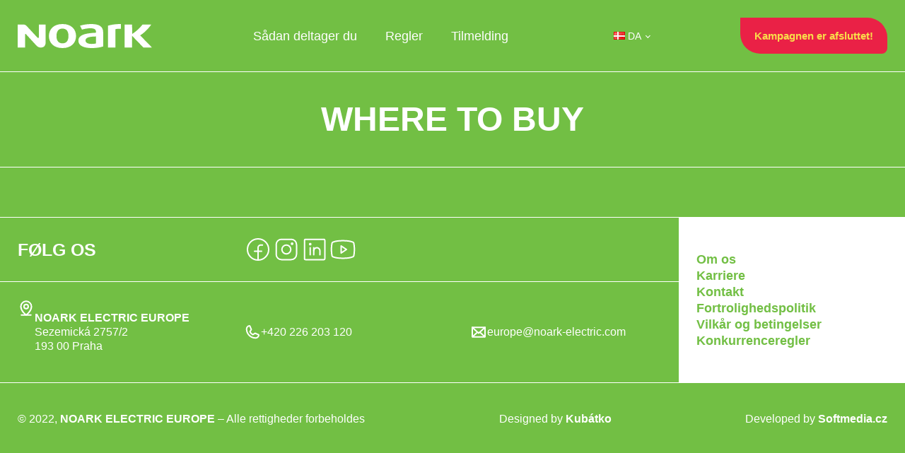

--- FILE ---
content_type: text/html; charset=UTF-8
request_url: https://noark-win.com/da/where-to-buy-2/
body_size: 14152
content:
<!DOCTYPE html>
<html lang="da-DK" >
<head>
<meta charset="UTF-8">
<meta name="viewport" content="width=device-width, initial-scale=1.0">
<!-- WP_HEAD() START -->
<meta name='robots' content='index, follow, max-image-preview:large, max-snippet:-1, max-video-preview:-1' />
<link rel="alternate" href="https://noark-win.com/kde-nakoupit/" hreflang="cs" />
<link rel="alternate" href="https://noark-win.com/da/where-to-buy-2/" hreflang="da" />
<link rel="alternate" href="https://noark-win.com/el/%cf%80%ce%bf%cf%8d-%ce%bd%ce%b1-%ce%b1%ce%b3%ce%bf%cf%81%ce%ac%cf%83%ce%b5%cf%84%ce%b5/" hreflang="el" />
<link rel="alternate" href="https://noark-win.com/el-cy/%cf%80%ce%bf%cf%8d-%ce%bd%ce%b1-%ce%b1%ce%b3%ce%bf%cf%81%ce%ac%cf%83%ce%b5%cf%84%ce%b5-2/" hreflang="el-CY" />

	<!-- This site is optimized with the Yoast SEO plugin v26.7 - https://yoast.com/wordpress/plugins/seo/ -->
	<title>Where to buy - NOARK WIN</title>
	<link rel="canonical" href="https://noark-win.com/da/where-to-buy-2/" />
	<meta property="og:locale" content="da_DK" />
	<meta property="og:locale:alternate" content="cs_CZ" />
	<meta property="og:locale:alternate" content="el_GR" />
	<meta property="og:locale:alternate" content="" />
	<meta property="og:type" content="article" />
	<meta property="og:title" content="Where to buy - NOARK WIN" />
	<meta property="og:url" content="https://noark-win.com/da/where-to-buy-2/" />
	<meta property="og:site_name" content="NOARK WIN" />
	<meta property="article:publisher" content="https://www.facebook.com/NOARK.Electric.Europe/" />
	<meta property="article:modified_time" content="2024-12-11T13:06:17+00:00" />
	<meta name="twitter:card" content="summary_large_image" />
	<script type="application/ld+json" class="yoast-schema-graph">{"@context":"https://schema.org","@graph":[{"@type":"WebPage","@id":"https://noark-win.com/da/where-to-buy-2/","url":"https://noark-win.com/da/where-to-buy-2/","name":"Where to buy - NOARK WIN","isPartOf":{"@id":"https://noark-win.com/da/#website"},"datePublished":"2023-03-23T12:16:40+00:00","dateModified":"2024-12-11T13:06:17+00:00","breadcrumb":{"@id":"https://noark-win.com/da/where-to-buy-2/#breadcrumb"},"inLanguage":"da-DK","potentialAction":[{"@type":"ReadAction","target":["https://noark-win.com/da/where-to-buy-2/"]}]},{"@type":"BreadcrumbList","@id":"https://noark-win.com/da/where-to-buy-2/#breadcrumb","itemListElement":[{"@type":"ListItem","position":1,"name":"Domů","item":"https://noark-win.com/da/"},{"@type":"ListItem","position":2,"name":"Where to buy"}]},{"@type":"WebSite","@id":"https://noark-win.com/da/#website","url":"https://noark-win.com/da/","name":"NOARK WIN","description":"","publisher":{"@id":"https://noark-win.com/da/#organization"},"potentialAction":[{"@type":"SearchAction","target":{"@type":"EntryPoint","urlTemplate":"https://noark-win.com/da/?s={search_term_string}"},"query-input":{"@type":"PropertyValueSpecification","valueRequired":true,"valueName":"search_term_string"}}],"inLanguage":"da-DK"},{"@type":"Organization","@id":"https://noark-win.com/da/#organization","name":"Noark Electric Europe","url":"https://noark-win.com/da/","logo":{"@type":"ImageObject","inLanguage":"da-DK","@id":"https://noark-win.com/da/#/schema/logo/image/","url":"https://noark-win.com/wp-content/uploads/2022/04/Frame-4.png","contentUrl":"https://noark-win.com/wp-content/uploads/2022/04/Frame-4.png","width":420,"height":130,"caption":"Noark Electric Europe"},"image":{"@id":"https://noark-win.com/da/#/schema/logo/image/"},"sameAs":["https://www.facebook.com/NOARK.Electric.Europe/","https://www.instagram.com/noark_electric/?hl=cs","https://www.linkedin.com/company/noark-electric-europe/?originalSubdomain=cz","https://www.youtube.com/channel/UCtwM_2h4SJyHCi1qhRUMwqw/featured"]}]}</script>
	<!-- / Yoast SEO plugin. -->


<link rel='dns-prefetch' href='//noark-win.com' />
<link href='https://fonts.gstatic.com' crossorigin rel='preconnect' />
<link rel="alternate" type="application/rss+xml" title="NOARK WIN &raquo; Feed" href="https://noark-win.com/da/feed/" />
<link rel="alternate" type="application/rss+xml" title="NOARK WIN &raquo;-kommentar-feed" href="https://noark-win.com/da/comments/feed/" />
<link rel="alternate" title="oEmbed (JSON)" type="application/json+oembed" href="https://noark-win.com/wp-json/oembed/1.0/embed?url=https%3A%2F%2Fnoark-win.com%2Fda%2Fwhere-to-buy-2%2F&#038;lang=da" />
<link rel="alternate" title="oEmbed (XML)" type="text/xml+oembed" href="https://noark-win.com/wp-json/oembed/1.0/embed?url=https%3A%2F%2Fnoark-win.com%2Fda%2Fwhere-to-buy-2%2F&#038;format=xml&#038;lang=da" />
<style id='wp-img-auto-sizes-contain-inline-css'>
img:is([sizes=auto i],[sizes^="auto," i]){contain-intrinsic-size:3000px 1500px}
/*# sourceURL=wp-img-auto-sizes-contain-inline-css */
</style>
<style id='wp-block-library-inline-css'>
:root{--wp-block-synced-color:#7a00df;--wp-block-synced-color--rgb:122,0,223;--wp-bound-block-color:var(--wp-block-synced-color);--wp-editor-canvas-background:#ddd;--wp-admin-theme-color:#007cba;--wp-admin-theme-color--rgb:0,124,186;--wp-admin-theme-color-darker-10:#006ba1;--wp-admin-theme-color-darker-10--rgb:0,107,160.5;--wp-admin-theme-color-darker-20:#005a87;--wp-admin-theme-color-darker-20--rgb:0,90,135;--wp-admin-border-width-focus:2px}@media (min-resolution:192dpi){:root{--wp-admin-border-width-focus:1.5px}}.wp-element-button{cursor:pointer}:root .has-very-light-gray-background-color{background-color:#eee}:root .has-very-dark-gray-background-color{background-color:#313131}:root .has-very-light-gray-color{color:#eee}:root .has-very-dark-gray-color{color:#313131}:root .has-vivid-green-cyan-to-vivid-cyan-blue-gradient-background{background:linear-gradient(135deg,#00d084,#0693e3)}:root .has-purple-crush-gradient-background{background:linear-gradient(135deg,#34e2e4,#4721fb 50%,#ab1dfe)}:root .has-hazy-dawn-gradient-background{background:linear-gradient(135deg,#faaca8,#dad0ec)}:root .has-subdued-olive-gradient-background{background:linear-gradient(135deg,#fafae1,#67a671)}:root .has-atomic-cream-gradient-background{background:linear-gradient(135deg,#fdd79a,#004a59)}:root .has-nightshade-gradient-background{background:linear-gradient(135deg,#330968,#31cdcf)}:root .has-midnight-gradient-background{background:linear-gradient(135deg,#020381,#2874fc)}:root{--wp--preset--font-size--normal:16px;--wp--preset--font-size--huge:42px}.has-regular-font-size{font-size:1em}.has-larger-font-size{font-size:2.625em}.has-normal-font-size{font-size:var(--wp--preset--font-size--normal)}.has-huge-font-size{font-size:var(--wp--preset--font-size--huge)}.has-text-align-center{text-align:center}.has-text-align-left{text-align:left}.has-text-align-right{text-align:right}.has-fit-text{white-space:nowrap!important}#end-resizable-editor-section{display:none}.aligncenter{clear:both}.items-justified-left{justify-content:flex-start}.items-justified-center{justify-content:center}.items-justified-right{justify-content:flex-end}.items-justified-space-between{justify-content:space-between}.screen-reader-text{border:0;clip-path:inset(50%);height:1px;margin:-1px;overflow:hidden;padding:0;position:absolute;width:1px;word-wrap:normal!important}.screen-reader-text:focus{background-color:#ddd;clip-path:none;color:#444;display:block;font-size:1em;height:auto;left:5px;line-height:normal;padding:15px 23px 14px;text-decoration:none;top:5px;width:auto;z-index:100000}html :where(.has-border-color){border-style:solid}html :where([style*=border-top-color]){border-top-style:solid}html :where([style*=border-right-color]){border-right-style:solid}html :where([style*=border-bottom-color]){border-bottom-style:solid}html :where([style*=border-left-color]){border-left-style:solid}html :where([style*=border-width]){border-style:solid}html :where([style*=border-top-width]){border-top-style:solid}html :where([style*=border-right-width]){border-right-style:solid}html :where([style*=border-bottom-width]){border-bottom-style:solid}html :where([style*=border-left-width]){border-left-style:solid}html :where(img[class*=wp-image-]){height:auto;max-width:100%}:where(figure){margin:0 0 1em}html :where(.is-position-sticky){--wp-admin--admin-bar--position-offset:var(--wp-admin--admin-bar--height,0px)}@media screen and (max-width:600px){html :where(.is-position-sticky){--wp-admin--admin-bar--position-offset:0px}}
/*# sourceURL=/wp-includes/css/dist/block-library/common.min.css */
</style>
<style id='classic-theme-styles-inline-css'>
/*! This file is auto-generated */
.wp-block-button__link{color:#fff;background-color:#32373c;border-radius:9999px;box-shadow:none;text-decoration:none;padding:calc(.667em + 2px) calc(1.333em + 2px);font-size:1.125em}.wp-block-file__button{background:#32373c;color:#fff;text-decoration:none}
/*# sourceURL=/wp-includes/css/classic-themes.min.css */
</style>
<style id='global-styles-inline-css'>
:root{--wp--preset--aspect-ratio--square: 1;--wp--preset--aspect-ratio--4-3: 4/3;--wp--preset--aspect-ratio--3-4: 3/4;--wp--preset--aspect-ratio--3-2: 3/2;--wp--preset--aspect-ratio--2-3: 2/3;--wp--preset--aspect-ratio--16-9: 16/9;--wp--preset--aspect-ratio--9-16: 9/16;--wp--preset--color--black: #000000;--wp--preset--color--cyan-bluish-gray: #abb8c3;--wp--preset--color--white: #ffffff;--wp--preset--color--pale-pink: #f78da7;--wp--preset--color--vivid-red: #cf2e2e;--wp--preset--color--luminous-vivid-orange: #ff6900;--wp--preset--color--luminous-vivid-amber: #fcb900;--wp--preset--color--light-green-cyan: #7bdcb5;--wp--preset--color--vivid-green-cyan: #00d084;--wp--preset--color--pale-cyan-blue: #8ed1fc;--wp--preset--color--vivid-cyan-blue: #0693e3;--wp--preset--color--vivid-purple: #9b51e0;--wp--preset--color--base: #f9f9f9;--wp--preset--color--base-2: #ffffff;--wp--preset--color--contrast: #111111;--wp--preset--color--contrast-2: #636363;--wp--preset--color--contrast-3: #A4A4A4;--wp--preset--color--accent: #cfcabe;--wp--preset--color--accent-2: #c2a990;--wp--preset--color--accent-3: #d8613c;--wp--preset--color--accent-4: #b1c5a4;--wp--preset--color--accent-5: #b5bdbc;--wp--preset--gradient--vivid-cyan-blue-to-vivid-purple: linear-gradient(135deg,rgb(6,147,227) 0%,rgb(155,81,224) 100%);--wp--preset--gradient--light-green-cyan-to-vivid-green-cyan: linear-gradient(135deg,rgb(122,220,180) 0%,rgb(0,208,130) 100%);--wp--preset--gradient--luminous-vivid-amber-to-luminous-vivid-orange: linear-gradient(135deg,rgb(252,185,0) 0%,rgb(255,105,0) 100%);--wp--preset--gradient--luminous-vivid-orange-to-vivid-red: linear-gradient(135deg,rgb(255,105,0) 0%,rgb(207,46,46) 100%);--wp--preset--gradient--very-light-gray-to-cyan-bluish-gray: linear-gradient(135deg,rgb(238,238,238) 0%,rgb(169,184,195) 100%);--wp--preset--gradient--cool-to-warm-spectrum: linear-gradient(135deg,rgb(74,234,220) 0%,rgb(151,120,209) 20%,rgb(207,42,186) 40%,rgb(238,44,130) 60%,rgb(251,105,98) 80%,rgb(254,248,76) 100%);--wp--preset--gradient--blush-light-purple: linear-gradient(135deg,rgb(255,206,236) 0%,rgb(152,150,240) 100%);--wp--preset--gradient--blush-bordeaux: linear-gradient(135deg,rgb(254,205,165) 0%,rgb(254,45,45) 50%,rgb(107,0,62) 100%);--wp--preset--gradient--luminous-dusk: linear-gradient(135deg,rgb(255,203,112) 0%,rgb(199,81,192) 50%,rgb(65,88,208) 100%);--wp--preset--gradient--pale-ocean: linear-gradient(135deg,rgb(255,245,203) 0%,rgb(182,227,212) 50%,rgb(51,167,181) 100%);--wp--preset--gradient--electric-grass: linear-gradient(135deg,rgb(202,248,128) 0%,rgb(113,206,126) 100%);--wp--preset--gradient--midnight: linear-gradient(135deg,rgb(2,3,129) 0%,rgb(40,116,252) 100%);--wp--preset--gradient--gradient-1: linear-gradient(to bottom, #cfcabe 0%, #F9F9F9 100%);--wp--preset--gradient--gradient-2: linear-gradient(to bottom, #C2A990 0%, #F9F9F9 100%);--wp--preset--gradient--gradient-3: linear-gradient(to bottom, #D8613C 0%, #F9F9F9 100%);--wp--preset--gradient--gradient-4: linear-gradient(to bottom, #B1C5A4 0%, #F9F9F9 100%);--wp--preset--gradient--gradient-5: linear-gradient(to bottom, #B5BDBC 0%, #F9F9F9 100%);--wp--preset--gradient--gradient-6: linear-gradient(to bottom, #A4A4A4 0%, #F9F9F9 100%);--wp--preset--gradient--gradient-7: linear-gradient(to bottom, #cfcabe 50%, #F9F9F9 50%);--wp--preset--gradient--gradient-8: linear-gradient(to bottom, #C2A990 50%, #F9F9F9 50%);--wp--preset--gradient--gradient-9: linear-gradient(to bottom, #D8613C 50%, #F9F9F9 50%);--wp--preset--gradient--gradient-10: linear-gradient(to bottom, #B1C5A4 50%, #F9F9F9 50%);--wp--preset--gradient--gradient-11: linear-gradient(to bottom, #B5BDBC 50%, #F9F9F9 50%);--wp--preset--gradient--gradient-12: linear-gradient(to bottom, #A4A4A4 50%, #F9F9F9 50%);--wp--preset--font-size--small: 0.9rem;--wp--preset--font-size--medium: 1.05rem;--wp--preset--font-size--large: clamp(1.39rem, 1.39rem + ((1vw - 0.2rem) * 0.767), 1.85rem);--wp--preset--font-size--x-large: clamp(1.85rem, 1.85rem + ((1vw - 0.2rem) * 1.083), 2.5rem);--wp--preset--font-size--xx-large: clamp(2.5rem, 2.5rem + ((1vw - 0.2rem) * 1.283), 3.27rem);--wp--preset--font-family--body: "Inter", sans-serif;--wp--preset--font-family--heading: Cardo;--wp--preset--font-family--system-sans-serif: -apple-system, BlinkMacSystemFont, avenir next, avenir, segoe ui, helvetica neue, helvetica, Cantarell, Ubuntu, roboto, noto, arial, sans-serif;--wp--preset--font-family--system-serif: Iowan Old Style, Apple Garamond, Baskerville, Times New Roman, Droid Serif, Times, Source Serif Pro, serif, Apple Color Emoji, Segoe UI Emoji, Segoe UI Symbol;--wp--preset--spacing--20: min(1.5rem, 2vw);--wp--preset--spacing--30: min(2.5rem, 3vw);--wp--preset--spacing--40: min(4rem, 5vw);--wp--preset--spacing--50: min(6.5rem, 8vw);--wp--preset--spacing--60: min(10.5rem, 13vw);--wp--preset--spacing--70: 3.38rem;--wp--preset--spacing--80: 5.06rem;--wp--preset--spacing--10: 1rem;--wp--preset--shadow--natural: 6px 6px 9px rgba(0, 0, 0, 0.2);--wp--preset--shadow--deep: 12px 12px 50px rgba(0, 0, 0, 0.4);--wp--preset--shadow--sharp: 6px 6px 0px rgba(0, 0, 0, 0.2);--wp--preset--shadow--outlined: 6px 6px 0px -3px rgb(255, 255, 255), 6px 6px rgb(0, 0, 0);--wp--preset--shadow--crisp: 6px 6px 0px rgb(0, 0, 0);}:root :where(.is-layout-flow) > :first-child{margin-block-start: 0;}:root :where(.is-layout-flow) > :last-child{margin-block-end: 0;}:root :where(.is-layout-flow) > *{margin-block-start: 1.2rem;margin-block-end: 0;}:root :where(.is-layout-constrained) > :first-child{margin-block-start: 0;}:root :where(.is-layout-constrained) > :last-child{margin-block-end: 0;}:root :where(.is-layout-constrained) > *{margin-block-start: 1.2rem;margin-block-end: 0;}:root :where(.is-layout-flex){gap: 1.2rem;}:root :where(.is-layout-grid){gap: 1.2rem;}body .is-layout-flex{display: flex;}.is-layout-flex{flex-wrap: wrap;align-items: center;}.is-layout-flex > :is(*, div){margin: 0;}body .is-layout-grid{display: grid;}.is-layout-grid > :is(*, div){margin: 0;}.has-black-color{color: var(--wp--preset--color--black) !important;}.has-cyan-bluish-gray-color{color: var(--wp--preset--color--cyan-bluish-gray) !important;}.has-white-color{color: var(--wp--preset--color--white) !important;}.has-pale-pink-color{color: var(--wp--preset--color--pale-pink) !important;}.has-vivid-red-color{color: var(--wp--preset--color--vivid-red) !important;}.has-luminous-vivid-orange-color{color: var(--wp--preset--color--luminous-vivid-orange) !important;}.has-luminous-vivid-amber-color{color: var(--wp--preset--color--luminous-vivid-amber) !important;}.has-light-green-cyan-color{color: var(--wp--preset--color--light-green-cyan) !important;}.has-vivid-green-cyan-color{color: var(--wp--preset--color--vivid-green-cyan) !important;}.has-pale-cyan-blue-color{color: var(--wp--preset--color--pale-cyan-blue) !important;}.has-vivid-cyan-blue-color{color: var(--wp--preset--color--vivid-cyan-blue) !important;}.has-vivid-purple-color{color: var(--wp--preset--color--vivid-purple) !important;}.has-black-background-color{background-color: var(--wp--preset--color--black) !important;}.has-cyan-bluish-gray-background-color{background-color: var(--wp--preset--color--cyan-bluish-gray) !important;}.has-white-background-color{background-color: var(--wp--preset--color--white) !important;}.has-pale-pink-background-color{background-color: var(--wp--preset--color--pale-pink) !important;}.has-vivid-red-background-color{background-color: var(--wp--preset--color--vivid-red) !important;}.has-luminous-vivid-orange-background-color{background-color: var(--wp--preset--color--luminous-vivid-orange) !important;}.has-luminous-vivid-amber-background-color{background-color: var(--wp--preset--color--luminous-vivid-amber) !important;}.has-light-green-cyan-background-color{background-color: var(--wp--preset--color--light-green-cyan) !important;}.has-vivid-green-cyan-background-color{background-color: var(--wp--preset--color--vivid-green-cyan) !important;}.has-pale-cyan-blue-background-color{background-color: var(--wp--preset--color--pale-cyan-blue) !important;}.has-vivid-cyan-blue-background-color{background-color: var(--wp--preset--color--vivid-cyan-blue) !important;}.has-vivid-purple-background-color{background-color: var(--wp--preset--color--vivid-purple) !important;}.has-black-border-color{border-color: var(--wp--preset--color--black) !important;}.has-cyan-bluish-gray-border-color{border-color: var(--wp--preset--color--cyan-bluish-gray) !important;}.has-white-border-color{border-color: var(--wp--preset--color--white) !important;}.has-pale-pink-border-color{border-color: var(--wp--preset--color--pale-pink) !important;}.has-vivid-red-border-color{border-color: var(--wp--preset--color--vivid-red) !important;}.has-luminous-vivid-orange-border-color{border-color: var(--wp--preset--color--luminous-vivid-orange) !important;}.has-luminous-vivid-amber-border-color{border-color: var(--wp--preset--color--luminous-vivid-amber) !important;}.has-light-green-cyan-border-color{border-color: var(--wp--preset--color--light-green-cyan) !important;}.has-vivid-green-cyan-border-color{border-color: var(--wp--preset--color--vivid-green-cyan) !important;}.has-pale-cyan-blue-border-color{border-color: var(--wp--preset--color--pale-cyan-blue) !important;}.has-vivid-cyan-blue-border-color{border-color: var(--wp--preset--color--vivid-cyan-blue) !important;}.has-vivid-purple-border-color{border-color: var(--wp--preset--color--vivid-purple) !important;}.has-vivid-cyan-blue-to-vivid-purple-gradient-background{background: var(--wp--preset--gradient--vivid-cyan-blue-to-vivid-purple) !important;}.has-light-green-cyan-to-vivid-green-cyan-gradient-background{background: var(--wp--preset--gradient--light-green-cyan-to-vivid-green-cyan) !important;}.has-luminous-vivid-amber-to-luminous-vivid-orange-gradient-background{background: var(--wp--preset--gradient--luminous-vivid-amber-to-luminous-vivid-orange) !important;}.has-luminous-vivid-orange-to-vivid-red-gradient-background{background: var(--wp--preset--gradient--luminous-vivid-orange-to-vivid-red) !important;}.has-very-light-gray-to-cyan-bluish-gray-gradient-background{background: var(--wp--preset--gradient--very-light-gray-to-cyan-bluish-gray) !important;}.has-cool-to-warm-spectrum-gradient-background{background: var(--wp--preset--gradient--cool-to-warm-spectrum) !important;}.has-blush-light-purple-gradient-background{background: var(--wp--preset--gradient--blush-light-purple) !important;}.has-blush-bordeaux-gradient-background{background: var(--wp--preset--gradient--blush-bordeaux) !important;}.has-luminous-dusk-gradient-background{background: var(--wp--preset--gradient--luminous-dusk) !important;}.has-pale-ocean-gradient-background{background: var(--wp--preset--gradient--pale-ocean) !important;}.has-electric-grass-gradient-background{background: var(--wp--preset--gradient--electric-grass) !important;}.has-midnight-gradient-background{background: var(--wp--preset--gradient--midnight) !important;}.has-small-font-size{font-size: var(--wp--preset--font-size--small) !important;}.has-medium-font-size{font-size: var(--wp--preset--font-size--medium) !important;}.has-large-font-size{font-size: var(--wp--preset--font-size--large) !important;}.has-x-large-font-size{font-size: var(--wp--preset--font-size--x-large) !important;}
.form {
	background: white; }

header .noark-vertical-left-divider {
    display: none !important;
}

.oxy-nav-menu .oxy-nav-menu-list li.menu-item.lang-item-en {
	display: none;
}

/*.lang-item-sk, .lang-item-pl, .lang-item-ro, .lang-item-lv, .lang-item-lt, .lang-item-et, .lang-item-hr, .lang-item-sl, .lang-item-sr, .lang-item-da, .lang-item-bg {
	display: none!important;
}*/:where(.wp-site-blocks *:focus){outline-width:2px;outline-style:solid}
/*# sourceURL=global-styles-inline-css */
</style>
<link rel='stylesheet' id='oxygen-css' href='https://noark-win.com/wp-content/plugins/oxygen/component-framework/oxygen.css?ver=4.9.5' media='all' />
<link rel='stylesheet' id='contact-form-7-css' href='https://noark-win.com/wp-content/plugins/contact-form-7/includes/css/styles.css?ver=6.1.4' media='all' />
<link rel='stylesheet' id='wpcf7-redirect-script-frontend-css' href='https://noark-win.com/wp-content/plugins/wpcf7-redirect/build/assets/frontend-script.css?ver=2c532d7e2be36f6af233' media='all' />
<script src="https://noark-win.com/wp-includes/js/jquery/jquery.min.js?ver=3.7.1" id="jquery-core-js"></script>
<link rel="https://api.w.org/" href="https://noark-win.com/wp-json/" /><link rel="alternate" title="JSON" type="application/json" href="https://noark-win.com/wp-json/wp/v2/pages/4714" /><link rel="EditURI" type="application/rsd+xml" title="RSD" href="https://noark-win.com/xmlrpc.php?rsd" />
<meta name="generator" content="WordPress 6.9" />
<link rel='shortlink' href='https://noark-win.com/?p=4714' />
<!-- start Simple Custom CSS and JS -->
<!-- Google Tag Manager -->
<script>(function(w,d,s,l,i){w[l]=w[l]||[];w[l].push({'gtm.start':
new Date().getTime(),event:'gtm.js'});var f=d.getElementsByTagName(s)[0],
j=d.createElement(s),dl=l!='dataLayer'?'&l='+l:'';j.async=true;j.src=
'https://www.googletagmanager.com/gtm.js?id='+i+dl;f.parentNode.insertBefore(j,f);
})(window,document,'script','dataLayer','GTM-W7R7R2W');</script>
<!-- End Google Tag Manager --><!-- end Simple Custom CSS and JS -->
<!-- start Simple Custom CSS and JS -->
<script>
const cyrb53 = function(str, seed = 0) {
   let h1 = 0xdeadbeef ^ seed,
      h2 = 0x41c6ce57 ^ seed;
   for (let i = 0, ch; i < str.length; i++) {
      ch = str.charCodeAt(i);
      h1 = Math.imul(h1 ^ ch, 2654435761);
      h2 = Math.imul(h2 ^ ch, 1597334677);
   }
   h1 = Math.imul(h1 ^ h1 >>> 16, 2246822507) ^ Math.imul(h2 ^ h2 >>> 13, 3266489909);
   h2 = Math.imul(h2 ^ h2 >>> 16, 2246822507) ^ Math.imul(h1 ^ h1 >>> 13, 3266489909);
   return 4294967296 * (2097151 & h2) + (h1 >>> 0);
};

let clientIP = "{$_SERVER['REMOTE_ADDR']}";
let validityInterval = Math.round (new Date() / 1000 / 3600 / 24 / 4);
let clientIDSource = clientIP + ";" + window.location.host + ";" + navigator.userAgent + ";" + navigator.language + ";" + validityInterval;
let clientIDHashed = cyrb53(clientIDSource).toString(16);

(function(i,s,o,g,r,a,m){i['GoogleAnalyticsObject']=r;i[r]=i[r]||function(){
(i[r].q=i[r].q||[]).push(arguments)},i[r].l=1*new Date();a=s.createElement(o),
m=s.getElementsByTagName(o)[0];a.async=1;a.src=g;m.parentNode.insertBefore(a,m)
})(window,document,'script','//www.google-analytics.com/analytics.js','ga');

ga('create', 'UA-227649511-1', {
   'storage': 'none',
   'clientId': clientIDHashed
});
ga('set', 'anonymizeIp', true);
ga('send', 'pageview');
</script><!-- end Simple Custom CSS and JS -->
<!-- start Simple Custom CSS and JS -->
<style>
/* Add your CSS code here.

For example:
.example {
    color: red;
}

For brushing up on your CSS knowledge, check out http://www.w3schools.com/css/css_syntax.asp

End of comment */ 
@media (max-width: 1180px) {
	.header-cta {
		display: none !important;
	}
}
</style>
<!-- end Simple Custom CSS and JS -->
<style class='wp-fonts-local'>
@font-face{font-family:Inter;font-style:normal;font-weight:300 900;font-display:fallback;src:url('https://noark-win.com/wp-content/themes/oxygen-is-not-a-theme/assets/fonts/inter/Inter-VariableFont_slnt,wght.woff2') format('woff2');font-stretch:normal;}
@font-face{font-family:Cardo;font-style:normal;font-weight:400;font-display:fallback;src:url('https://noark-win.com/wp-content/themes/oxygen-is-not-a-theme/assets/fonts/cardo/cardo_normal_400.woff2') format('woff2');}
@font-face{font-family:Cardo;font-style:italic;font-weight:400;font-display:fallback;src:url('https://noark-win.com/wp-content/themes/oxygen-is-not-a-theme/assets/fonts/cardo/cardo_italic_400.woff2') format('woff2');}
@font-face{font-family:Cardo;font-style:normal;font-weight:700;font-display:fallback;src:url('https://noark-win.com/wp-content/themes/oxygen-is-not-a-theme/assets/fonts/cardo/cardo_normal_700.woff2') format('woff2');}
</style>
<link rel="icon" href="https://noark-win.com/wp-content/uploads/2022/04/cropped-Frame-4-1-32x32.png" sizes="32x32" />
<link rel="icon" href="https://noark-win.com/wp-content/uploads/2022/04/cropped-Frame-4-1-192x192.png" sizes="192x192" />
<link rel="apple-touch-icon" href="https://noark-win.com/wp-content/uploads/2022/04/cropped-Frame-4-1-180x180.png" />
<meta name="msapplication-TileImage" content="https://noark-win.com/wp-content/uploads/2022/04/cropped-Frame-4-1-270x270.png" />
<link rel='stylesheet' id='oxygen-cache-4709-css' href='//noark-win.com/wp-content/uploads/oxygen/css/4709.css?cache=1748347301&#038;ver=6.9' media='all' />
<link rel='stylesheet' id='oxygen-universal-styles-css' href='//noark-win.com/wp-content/uploads/oxygen/css/universal.css?cache=1754729072&#038;ver=6.9' media='all' />
<!-- END OF WP_HEAD() -->
</head>
<body class="wp-singular page-template-default page page-id-4714 wp-embed-responsive wp-theme-oxygen-is-not-a-theme  oxygen-body" >

<!-- start Simple Custom CSS and JS -->
<!-- Google Tag Manager (noscript) -->
<noscript><iframe src="https://www.googletagmanager.com/ns.html?id=GTM-W7R7R2W"
height="0" width="0" style="display:none;visibility:hidden"></iframe></noscript>
<!-- End Google Tag Manager (noscript) --><!-- end Simple Custom CSS and JS -->



						<section id="section-1-4709" class=" ct-section" ><div class="ct-section-inner-wrap"><div id="div_block-2-4709" class="ct-div-block noark-site-shadow" ><header id="div_block-3-4709" class="ct-div-block noark-header" ><a id="link-4-4709" class="ct-link" href="/da"   ><img  id="image-5-4709" alt="" src="https://noark-win.com/wp-content/uploads/2022/04/logo_noark.svg" class="ct-image noark-menu-logo"/></a><nav id="div_block-6-4709" class="ct-div-block noark-nav" ><nav id="_nav_menu-26-11" class="oxy-nav-menu oxy-nav-menu-dropdowns oxy-nav-menu-dropdown-arrow" ><div class='oxy-menu-toggle'><div class='oxy-nav-menu-hamburger-wrap'><div class='oxy-nav-menu-hamburger'><div class='oxy-nav-menu-hamburger-line'></div><div class='oxy-nav-menu-hamburger-line'></div><div class='oxy-nav-menu-hamburger-line'></div></div></div></div><div class="menu-menu-da-container"><ul id="menu-menu-da" class="oxy-nav-menu-list"><li id="menu-item-4726" class="menu-item menu-item-type-custom menu-item-object-custom menu-item-home menu-item-4726"><a href="https://noark-win.com/da/#howto">Sådan deltager du</a></li>
<li id="menu-item-4725" class="menu-item menu-item-type-post_type menu-item-object-page menu-item-4725"><a href="https://noark-win.com/da/regler/">Regler</a></li>
<li id="menu-item-4727" class="menu-item menu-item-type-custom menu-item-object-custom menu-item-home menu-item-4727"><a href="https://noark-win.com/da/#form">Tilmelding</a></li>
</ul></div></nav><div id="div_block-8-4709" class="ct-div-block noark-padding-l" ><a id="link_text-9-4709" class="ct-link-text noark-btn-alt" href="/da/#form" target="_self"  >Kampagnen er afsluttet!</a></div></nav><nav id="_nav_menu-11-4709" class="oxy-nav-menu langswitcher oxy-nav-menu-dropdowns oxy-nav-menu-dropdown-arrow" ><div class='oxy-menu-toggle'><div class='oxy-nav-menu-hamburger-wrap'><div class='oxy-nav-menu-hamburger'><div class='oxy-nav-menu-hamburger-line'></div><div class='oxy-nav-menu-hamburger-line'></div><div class='oxy-nav-menu-hamburger-line'></div></div></div></div><div class="menu-langswitcher-container"><ul id="menu-langswitcher" class="oxy-nav-menu-list"><li id="menu-item-531" class="pll-parent-menu-item menu-item menu-item-type-custom menu-item-object-custom menu-item-has-children menu-item-531"><a href="#pll_switcher"><img src="[data-uri]" alt="" width="16" height="11" style="width: 16px; height: 11px;" /><span style="margin-left:0.3em;">DA</span></a>
<ul class="sub-menu">
	<li id="menu-item-531-cs" class="lang-item lang-item-10 lang-item-cs lang-item-first menu-item menu-item-type-custom menu-item-object-custom menu-item-531-cs"><a href="https://noark-win.com/kde-nakoupit/" hreflang="cs-CZ" lang="cs-CZ"><img src="[data-uri]" alt="" width="16" height="11" style="width: 16px; height: 11px;" /><span style="margin-left:0.3em;">CZ</span></a></li>
	<li id="menu-item-531-en" class="lang-item lang-item-14 lang-item-en no-translation menu-item menu-item-type-custom menu-item-object-custom menu-item-531-en"><a href="https://noark-win.com/en/" hreflang="en-GB" lang="en-GB"><img src="[data-uri]" alt="" width="16" height="11" style="width: 16px; height: 11px;" /><span style="margin-left:0.3em;">EN</span></a></li>
	<li id="menu-item-531-pl" class="lang-item lang-item-19 lang-item-pl no-translation menu-item menu-item-type-custom menu-item-object-custom menu-item-531-pl"><a href="https://noark-win.com/pl/" hreflang="pl-PL" lang="pl-PL"><img src="[data-uri]" alt="" width="16" height="11" style="width: 16px; height: 11px;" /><span style="margin-left:0.3em;">PL</span></a></li>
	<li id="menu-item-531-lv" class="lang-item lang-item-29 lang-item-lv no-translation menu-item menu-item-type-custom menu-item-object-custom menu-item-531-lv"><a href="https://noark-win.com/lv/" hreflang="lv" lang="lv"><img src="[data-uri]" alt="" width="16" height="11" style="width: 16px; height: 11px;" /><span style="margin-left:0.3em;">LV</span></a></li>
	<li id="menu-item-531-lt" class="lang-item lang-item-34 lang-item-lt no-translation menu-item menu-item-type-custom menu-item-object-custom menu-item-531-lt"><a href="https://noark-win.com/lt/" hreflang="lt-LT" lang="lt-LT"><img src="[data-uri]" alt="" width="16" height="11" style="width: 16px; height: 11px;" /><span style="margin-left:0.3em;">LT</span></a></li>
	<li id="menu-item-531-et" class="lang-item lang-item-39 lang-item-et no-translation menu-item menu-item-type-custom menu-item-object-custom menu-item-531-et"><a href="https://noark-win.com/et/" hreflang="et" lang="et"><img src="[data-uri]" alt="" width="16" height="11" style="width: 16px; height: 11px;" /><span style="margin-left:0.3em;">ET</span></a></li>
	<li id="menu-item-531-hr" class="lang-item lang-item-63 lang-item-hr no-translation menu-item menu-item-type-custom menu-item-object-custom menu-item-531-hr"><a href="https://noark-win.com/hr/" hreflang="hr" lang="hr"><img src="[data-uri]" alt="" width="16" height="11" style="width: 16px; height: 11px;" /><span style="margin-left:0.3em;">HR</span></a></li>
	<li id="menu-item-531-sl" class="lang-item lang-item-68 lang-item-sl no-translation menu-item menu-item-type-custom menu-item-object-custom menu-item-531-sl"><a href="https://noark-win.com/sl/" hreflang="sl-SI" lang="sl-SI"><img src="[data-uri]" alt="" width="16" height="11" style="width: 16px; height: 11px;" /><span style="margin-left:0.3em;">SL</span></a></li>
	<li id="menu-item-531-sr" class="lang-item lang-item-73 lang-item-sr no-translation menu-item menu-item-type-custom menu-item-object-custom menu-item-531-sr"><a href="https://noark-win.com/sr/" hreflang="sr-RS" lang="sr-RS"><img src="[data-uri]" alt="" width="16" height="11" style="width: 16px; height: 11px;" /><span style="margin-left:0.3em;">SR</span></a></li>
	<li id="menu-item-531-el" class="lang-item lang-item-111 lang-item-el menu-item menu-item-type-custom menu-item-object-custom menu-item-531-el"><a href="https://noark-win.com/el/%cf%80%ce%bf%cf%8d-%ce%bd%ce%b1-%ce%b1%ce%b3%ce%bf%cf%81%ce%ac%cf%83%ce%b5%cf%84%ce%b5/" hreflang="el" lang="el"><img src="[data-uri]" alt="" width="16" height="11" style="width: 16px; height: 11px;" /><span style="margin-left:0.3em;">EL</span></a></li>
	<li id="menu-item-531-el-cy" class="lang-item lang-item-125 lang-item-el-cy menu-item menu-item-type-custom menu-item-object-custom menu-item-531-el-cy"><a href="https://noark-win.com/el-cy/%cf%80%ce%bf%cf%8d-%ce%bd%ce%b1-%ce%b1%ce%b3%ce%bf%cf%81%ce%ac%cf%83%ce%b5%cf%84%ce%b5-2/" hreflang="el-CY" lang="el-CY"><img src="[data-uri]" alt="" width="16" height="11" style="width: 16px; height: 11px;" /><span style="margin-left:0.3em;">CY</span></a></li>
</ul>
</li>
</ul></div></nav><div id="div_block-10-4709" class="ct-div-block noark-gap-s" ><a id="link_text-12-4709" class="ct-link-text noark-btn-alt header-cta" href="/da/#form" target="_self"  ><span id="span-13-4709" class="ct-span" >Kampagnen er afsluttet!</span></a><div id="div_block-14-4709" class="ct-div-block oc-header-8__toggle-btn" ><div id="div_block-15-4709" class="ct-div-block oc-header-8__toggle-bar" ></div></div></div></header><main id="div_block-16-4709" class="ct-div-block" ><div id='inner_content-17-4709' class='ct-inner-content'><div id="div_block-45-116" class="ct-div-block noark-pravidla" ><h1 id="headline-46-116" class="ct-headline noark-text-light noark-h1"><span id="span-47-116" class="ct-span" >Where to buy</span></h1></div><div id="div_block-50-116" class="ct-div-block noark-padding-l noark-maxw-50" ><div id="text_block-51-116" class="ct-text-block noark-text-m noark-text-light" ><span id="span-52-116" class="ct-span oxy-stock-content-styles" ></span></div></div><div id="code_block-89-116" class="ct-code-block" ><!--->
</div></div></main><footer id="div_block-18-4709" class="ct-div-block noark-footer" ><div id="div_block-19-4709" class="ct-div-block noark-columns-4" ><div id="div_block-20-4709" class="ct-div-block noark-footer-card" ><div id="text_block-21-4709" class="ct-text-block noark-footer-title noark-text-light" ><span id="span-22-4709" class="ct-span" >følg os</span></div></div><div id="div_block-23-4709" class="ct-div-block noark-footer-card" ><div id="_dynamic_list-24-4709" class="oxy-dynamic-list noark-socials"><div id="div_block-25-4709-1" class="ct-div-block" data-id="div_block-25-4709"><a id="link-26-4709-1" class="ct-link" href="http://https://www.facebook.com/NOARK.Electric.Europe/" target="_blank" data-id="link-26-4709"><img id="image-27-4709-1" alt="" src="https://noark-win.com/wp-content/uploads/2022/04/FacebookLogo.svg" class="ct-image noark-footer-social-icon" data-id="image-27-4709"></a></div><div id="div_block-25-4709-2" class="ct-div-block" data-id="div_block-25-4709"><a id="link-26-4709-2" class="ct-link" href="http://https://www.instagram.com/noark_electric/" target="_blank" data-id="link-26-4709"><img id="image-27-4709-2" alt="" src="https://noark-win.com/wp-content/uploads/2022/04/InstagramLogo.svg" class="ct-image noark-footer-social-icon" data-id="image-27-4709"></a></div><div id="div_block-25-4709-3" class="ct-div-block" data-id="div_block-25-4709"><a id="link-26-4709-3" class="ct-link" href="http://http://www.linkedin.com/company/noark-electric-europe/" target="_blank" data-id="link-26-4709"><img id="image-27-4709-3" alt="" src="https://noark-win.com/wp-content/uploads/2022/04/LinkedinLogo.svg" class="ct-image noark-footer-social-icon" data-id="image-27-4709"></a></div><div id="div_block-25-4709-4" class="ct-div-block" data-id="div_block-25-4709"><a id="link-26-4709-4" class="ct-link" href="http://https://www.youtube.com/channel/UCtwM_2h4SJyHCi1qhRUMwqw/featured" target="_blank" data-id="link-26-4709"><img id="image-27-4709-4" alt="" src="https://noark-win.com/wp-content/uploads/2022/04/YoutubeLogo.svg" class="ct-image noark-footer-social-icon" data-id="image-27-4709"></a></div></div>
</div><div id="div_block-28-4709" class="ct-div-block noark-footer-card" ></div><div id="div_block-29-4709" class="ct-div-block noark-footer-card noark-bg-light" ><div id="_dynamic_list-30-4709" class="oxy-dynamic-list noark-gap-s"><div id="div_block-31-4709-1" class="ct-div-block" data-id="div_block-31-4709"><a id="link_text-32-4709-1" class="ct-link-text noark-footer-link" href="https://www.noark-electric.eu/en/company-profile" target="_self" data-id="link_text-32-4709"><span id="span-33-4709-1" class="ct-span" data-id="span-33-4709">Om os</span></a></div><div id="div_block-31-4709-2" class="ct-div-block" data-id="div_block-31-4709"><a id="link_text-32-4709-2" class="ct-link-text noark-footer-link" href="https://www.noark-electric.eu/en/careers" target="_self" data-id="link_text-32-4709"><span id="span-33-4709-2" class="ct-span" data-id="span-33-4709">Karriere</span></a></div><div id="div_block-31-4709-3" class="ct-div-block" data-id="div_block-31-4709"><a id="link_text-32-4709-3" class="ct-link-text noark-footer-link" href="https://www.noark-electric.eu/en/contacts" target="_self" data-id="link_text-32-4709"><span id="span-33-4709-3" class="ct-span" data-id="span-33-4709">Kontakt</span></a></div><div id="div_block-31-4709-4" class="ct-div-block" data-id="div_block-31-4709"><a id="link_text-32-4709-4" class="ct-link-text noark-footer-link" href="https://www.noark-electric.eu/en/privacy_policy" target="_self" data-id="link_text-32-4709"><span id="span-33-4709-4" class="ct-span" data-id="span-33-4709">Fortrolighedspolitik</span></a></div><div id="div_block-31-4709-5" class="ct-div-block" data-id="div_block-31-4709"><a id="link_text-32-4709-5" class="ct-link-text noark-footer-link" href="https://www.noark-electric.eu/en/terms_and_conditions" target="_self" data-id="link_text-32-4709"><span id="span-33-4709-5" class="ct-span" data-id="span-33-4709">Vilk&aring;r og betingelser</span></a></div><div id="div_block-31-4709-6" class="ct-div-block" data-id="div_block-31-4709"><a id="link_text-32-4709-6" class="ct-link-text noark-footer-link" href="https://noark-win.com/da/regler/" target="_self" data-id="link_text-32-4709"><span id="span-33-4709-6" class="ct-span" data-id="span-33-4709">Konkurrenceregler</span></a></div></div>
</div><div id="div_block-34-4709" class="ct-div-block noark-footer-card noark-border-top" ><div id="div_block-35-4709" class="ct-div-block noark-gap-s noark-text-m noark-text-light" ><img  id="image-36-4709" alt="" src="https://noark-win.com/wp-content/uploads/2022/04/MapPinLine.svg" class="ct-image noark-footer-icon"/><div id="text_block-37-4709" class="ct-text-block" ><span id="span-38-4709" class="ct-span" ><p><strong>NOARK ELECTRIC EUROPE</strong><br />
Sezemická 2757/2<br />
193 00 Praha</p>
</span></div></div></div><div id="div_block-39-4709" class="ct-div-block noark-footer-card noark-border-top" ><div id="div_block-40-4709" class="ct-div-block noark-gap-s noark-text-m noark-text-light" ><img  id="image-41-4709" alt="" src="https://noark-win.com/wp-content/uploads/2022/04/Phone-1.svg" class="ct-image noark-footer-icon"/><a id="link_text-42-4709" class="ct-link-text noark-text-m noark-text-light" href="tel:+420%20226%20203%20120"   ><span id="span-43-4709" class="ct-span" >+420 226 203 120</span></a></div></div><div id="div_block-44-4709" class="ct-div-block noark-footer-card noark-border-top" ><div id="div_block-45-4709" class="ct-div-block noark-gap-s noark-text-m noark-text-light" ><img  id="image-46-4709" alt="" src="https://noark-win.com/wp-content/uploads/2022/04/Envelope.svg" class="ct-image noark-footer-icon"/><a id="link_text-47-4709" class="ct-link-text noark-text-m noark-text-light" href="/cdn-cgi/l/email-protection#7a1f0f08150a1f3a14151b0811571f161f190e08131954191517"><span id="span-48-4709" class="ct-span" ><span class="__cf_email__" data-cfemail="aecbdbdcc1decbeec0c1cfdcc583cbc2cbcddadcc7cd80cdc1c3">[email&#160;protected]</span></span></a></div></div></div><div id="div_block-49-4709" class="ct-div-block noark-footer-bottom noark-padding-l" ><div id="text_block-50-4709" class="ct-text-block noark-text-light noark-text-m" ><span id="span-51-4709" class="ct-span" ><p>© 2022, <strong><span id="span-104-11" class="ct-span noark-bold">NOARK ELECTRIC EUROPE</span></strong> – Alle rettigheder forbeholdes</p>
</span></div><div id="text_block-52-4709" class="ct-text-block noark-text-light noark-text-m" >Designed by <a id="link_text-53-4709" class="ct-link-text noark-bold" href="https://kubatko.cz/" target="_blank"  >Kubátko</a></div><div id="div_block-54-4709" class="ct-div-block" ></div><div id="text_block-55-4709" class="ct-text-block noark-text-light noark-text-m" >Developed by <a id="link_text-56-4709" class="ct-link-text noark-bold" href="https://softmedia.cz/" target="_blank"  >Softmedia.cz</a></div></div></footer></div></div></section><div id="code_block-57-4709" class="ct-code-block" ></div>	<!-- WP_FOOTER -->
<script data-cfasync="false" src="/cdn-cgi/scripts/5c5dd728/cloudflare-static/email-decode.min.js"></script><script type="speculationrules">
{"prefetch":[{"source":"document","where":{"and":[{"href_matches":"/*"},{"not":{"href_matches":["/wp-*.php","/wp-admin/*","/wp-content/uploads/*","/wp-content/*","/wp-content/plugins/*","/wp-content/themes/twentytwentyfour/*","/wp-content/themes/oxygen-is-not-a-theme/*","/*\\?(.+)"]}},{"not":{"selector_matches":"a[rel~=\"nofollow\"]"}},{"not":{"selector_matches":".no-prefetch, .no-prefetch a"}}]},"eagerness":"conservative"}]}
</script>
<script>jQuery(document).on('click','a[href*="#"]',function(t){if(jQuery(t.target).closest('.wc-tabs').length>0){return}if(jQuery(this).is('[href="#"]')||jQuery(this).is('[href="#0"]')||jQuery(this).is('[href*="replytocom"]')){return};if(location.pathname.replace(/^\//,"")==this.pathname.replace(/^\//,"")&&location.hostname==this.hostname){var e=jQuery(this.hash);(e=e.length?e:jQuery("[name="+this.hash.slice(1)+"]")).length&&(t.preventDefault(),jQuery("html, body").animate({scrollTop:e.offset().top-100},400))}});</script>        <script defer data-domain="noark-win.com" src="https://p.softmedia.cz/js/script.outbound-links.js"></script>
        
		<script type="text/javascript">
			jQuery(document).ready(function() {
				jQuery('body').on('click', '.oxy-menu-toggle', function() {
					jQuery(this).parent('.oxy-nav-menu').toggleClass('oxy-nav-menu-open');
					jQuery('body').toggleClass('oxy-nav-menu-prevent-overflow');
					jQuery('html').toggleClass('oxy-nav-menu-prevent-overflow');
				});
				var selector = '.oxy-nav-menu-open .menu-item a[href*="#"]';
				jQuery('body').on('click', selector, function(){
					jQuery('.oxy-nav-menu-open').removeClass('oxy-nav-menu-open');
					jQuery('body').removeClass('oxy-nav-menu-prevent-overflow');
					jQuery('html').removeClass('oxy-nav-menu-prevent-overflow');
					jQuery(this).click();
				});
			});
		</script>

	<script src="https://noark-win.com/wp-includes/js/dist/hooks.min.js?ver=dd5603f07f9220ed27f1" id="wp-hooks-js"></script>
<script src="https://noark-win.com/wp-includes/js/dist/i18n.min.js?ver=c26c3dc7bed366793375" id="wp-i18n-js"></script>
<script id="wp-i18n-js-after">
wp.i18n.setLocaleData( { 'text direction\u0004ltr': [ 'ltr' ] } );
//# sourceURL=wp-i18n-js-after
</script>
<script src="https://noark-win.com/wp-content/plugins/contact-form-7/includes/swv/js/index.js?ver=6.1.4" id="swv-js"></script>
<script id="contact-form-7-js-translations">
( function( domain, translations ) {
	var localeData = translations.locale_data[ domain ] || translations.locale_data.messages;
	localeData[""].domain = domain;
	wp.i18n.setLocaleData( localeData, domain );
} )( "contact-form-7", {"translation-revision-date":"2025-12-18 10:26:42+0000","generator":"GlotPress\/4.0.3","domain":"messages","locale_data":{"messages":{"":{"domain":"messages","plural-forms":"nplurals=2; plural=n != 1;","lang":"da_DK"},"This contact form is placed in the wrong place.":["Denne kontaktformular er placeret det forkerte sted."],"Error:":["Fejl:"]}},"comment":{"reference":"includes\/js\/index.js"}} );
//# sourceURL=contact-form-7-js-translations
</script>
<script id="contact-form-7-js-before">
var wpcf7 = {
    "api": {
        "root": "https:\/\/noark-win.com\/wp-json\/",
        "namespace": "contact-form-7\/v1"
    },
    "cached": 1
};
//# sourceURL=contact-form-7-js-before
</script>
<script src="https://noark-win.com/wp-content/plugins/contact-form-7/includes/js/index.js?ver=6.1.4" id="contact-form-7-js"></script>
<script id="wpcf7-redirect-script-js-extra">
var wpcf7r = {"ajax_url":"https://noark-win.com/wp-admin/admin-ajax.php"};
//# sourceURL=wpcf7-redirect-script-js-extra
</script>
<script src="https://noark-win.com/wp-content/plugins/wpcf7-redirect/build/assets/frontend-script.js?ver=2c532d7e2be36f6af233" id="wpcf7-redirect-script-js"></script>
<script id="pll_cookie_script-js-after">
(function() {
				var expirationDate = new Date();
				expirationDate.setTime( expirationDate.getTime() + 31536000 * 1000 );
				document.cookie = "pll_language=da; expires=" + expirationDate.toUTCString() + "; path=/; secure; SameSite=Lax";
			}());

//# sourceURL=pll_cookie_script-js-after
</script>
<script src="https://www.google.com/recaptcha/api.js?render=6LcnsxArAAAAAOBUmlm-PAHm9GkAFlWvtIwk9Qxu&amp;ver=3.0" id="google-recaptcha-js"></script>
<script src="https://noark-win.com/wp-includes/js/dist/vendor/wp-polyfill.min.js?ver=3.15.0" id="wp-polyfill-js"></script>
<script id="wpcf7-recaptcha-js-before">
var wpcf7_recaptcha = {
    "sitekey": "6LcnsxArAAAAAOBUmlm-PAHm9GkAFlWvtIwk9Qxu",
    "actions": {
        "homepage": "homepage",
        "contactform": "contactform"
    }
};
//# sourceURL=wpcf7-recaptcha-js-before
</script>
<script src="https://noark-win.com/wp-content/plugins/contact-form-7/modules/recaptcha/index.js?ver=6.1.4" id="wpcf7-recaptcha-js"></script>
<script type="text/javascript" id="ct-footer-js"></script><style type="text/css" id="ct_code_block_css_89">p {
	margin-block-start: 1em !important;
	margin-block-end: 1em !important;
}</style>
<script type="text/javascript" id="ct_code_block_js_57">document.addEventListener('DOMContentLoaded', () => {   
// Toggle class for menu button
let navToggle = document.querySelector(".oc-header-8__toggle-btn");
let navWrapper = document.querySelector(".noark-nav");

navToggle.addEventListener("click", function () {
  if (navWrapper.classList.contains("active")) {
    navWrapper.classList.remove("active");
	navToggle.classList.remove("active");
  } else {
    navWrapper.classList.add("active");
	navToggle.classList.add("active");
  }
});
});</script>
<style type="text/css" id="ct_code_block_css_57">p {
	margin-block-start: 0;
	margin-block-end: 0;
}</style>
<!-- /WP_FOOTER --> 
<script defer src="https://static.cloudflareinsights.com/beacon.min.js/vcd15cbe7772f49c399c6a5babf22c1241717689176015" integrity="sha512-ZpsOmlRQV6y907TI0dKBHq9Md29nnaEIPlkf84rnaERnq6zvWvPUqr2ft8M1aS28oN72PdrCzSjY4U6VaAw1EQ==" data-cf-beacon='{"version":"2024.11.0","token":"8ec55350a7164086b9d6249aeba208ff","r":1,"server_timing":{"name":{"cfCacheStatus":true,"cfEdge":true,"cfExtPri":true,"cfL4":true,"cfOrigin":true,"cfSpeedBrain":true},"location_startswith":null}}' crossorigin="anonymous"></script>
</body>
</html>


--- FILE ---
content_type: text/html; charset=utf-8
request_url: https://www.google.com/recaptcha/api2/anchor?ar=1&k=6LcnsxArAAAAAOBUmlm-PAHm9GkAFlWvtIwk9Qxu&co=aHR0cHM6Ly9ub2Fyay13aW4uY29tOjQ0Mw..&hl=en&v=PoyoqOPhxBO7pBk68S4YbpHZ&size=invisible&anchor-ms=20000&execute-ms=30000&cb=h4ok6plpcn1y
body_size: 48517
content:
<!DOCTYPE HTML><html dir="ltr" lang="en"><head><meta http-equiv="Content-Type" content="text/html; charset=UTF-8">
<meta http-equiv="X-UA-Compatible" content="IE=edge">
<title>reCAPTCHA</title>
<style type="text/css">
/* cyrillic-ext */
@font-face {
  font-family: 'Roboto';
  font-style: normal;
  font-weight: 400;
  font-stretch: 100%;
  src: url(//fonts.gstatic.com/s/roboto/v48/KFO7CnqEu92Fr1ME7kSn66aGLdTylUAMa3GUBHMdazTgWw.woff2) format('woff2');
  unicode-range: U+0460-052F, U+1C80-1C8A, U+20B4, U+2DE0-2DFF, U+A640-A69F, U+FE2E-FE2F;
}
/* cyrillic */
@font-face {
  font-family: 'Roboto';
  font-style: normal;
  font-weight: 400;
  font-stretch: 100%;
  src: url(//fonts.gstatic.com/s/roboto/v48/KFO7CnqEu92Fr1ME7kSn66aGLdTylUAMa3iUBHMdazTgWw.woff2) format('woff2');
  unicode-range: U+0301, U+0400-045F, U+0490-0491, U+04B0-04B1, U+2116;
}
/* greek-ext */
@font-face {
  font-family: 'Roboto';
  font-style: normal;
  font-weight: 400;
  font-stretch: 100%;
  src: url(//fonts.gstatic.com/s/roboto/v48/KFO7CnqEu92Fr1ME7kSn66aGLdTylUAMa3CUBHMdazTgWw.woff2) format('woff2');
  unicode-range: U+1F00-1FFF;
}
/* greek */
@font-face {
  font-family: 'Roboto';
  font-style: normal;
  font-weight: 400;
  font-stretch: 100%;
  src: url(//fonts.gstatic.com/s/roboto/v48/KFO7CnqEu92Fr1ME7kSn66aGLdTylUAMa3-UBHMdazTgWw.woff2) format('woff2');
  unicode-range: U+0370-0377, U+037A-037F, U+0384-038A, U+038C, U+038E-03A1, U+03A3-03FF;
}
/* math */
@font-face {
  font-family: 'Roboto';
  font-style: normal;
  font-weight: 400;
  font-stretch: 100%;
  src: url(//fonts.gstatic.com/s/roboto/v48/KFO7CnqEu92Fr1ME7kSn66aGLdTylUAMawCUBHMdazTgWw.woff2) format('woff2');
  unicode-range: U+0302-0303, U+0305, U+0307-0308, U+0310, U+0312, U+0315, U+031A, U+0326-0327, U+032C, U+032F-0330, U+0332-0333, U+0338, U+033A, U+0346, U+034D, U+0391-03A1, U+03A3-03A9, U+03B1-03C9, U+03D1, U+03D5-03D6, U+03F0-03F1, U+03F4-03F5, U+2016-2017, U+2034-2038, U+203C, U+2040, U+2043, U+2047, U+2050, U+2057, U+205F, U+2070-2071, U+2074-208E, U+2090-209C, U+20D0-20DC, U+20E1, U+20E5-20EF, U+2100-2112, U+2114-2115, U+2117-2121, U+2123-214F, U+2190, U+2192, U+2194-21AE, U+21B0-21E5, U+21F1-21F2, U+21F4-2211, U+2213-2214, U+2216-22FF, U+2308-230B, U+2310, U+2319, U+231C-2321, U+2336-237A, U+237C, U+2395, U+239B-23B7, U+23D0, U+23DC-23E1, U+2474-2475, U+25AF, U+25B3, U+25B7, U+25BD, U+25C1, U+25CA, U+25CC, U+25FB, U+266D-266F, U+27C0-27FF, U+2900-2AFF, U+2B0E-2B11, U+2B30-2B4C, U+2BFE, U+3030, U+FF5B, U+FF5D, U+1D400-1D7FF, U+1EE00-1EEFF;
}
/* symbols */
@font-face {
  font-family: 'Roboto';
  font-style: normal;
  font-weight: 400;
  font-stretch: 100%;
  src: url(//fonts.gstatic.com/s/roboto/v48/KFO7CnqEu92Fr1ME7kSn66aGLdTylUAMaxKUBHMdazTgWw.woff2) format('woff2');
  unicode-range: U+0001-000C, U+000E-001F, U+007F-009F, U+20DD-20E0, U+20E2-20E4, U+2150-218F, U+2190, U+2192, U+2194-2199, U+21AF, U+21E6-21F0, U+21F3, U+2218-2219, U+2299, U+22C4-22C6, U+2300-243F, U+2440-244A, U+2460-24FF, U+25A0-27BF, U+2800-28FF, U+2921-2922, U+2981, U+29BF, U+29EB, U+2B00-2BFF, U+4DC0-4DFF, U+FFF9-FFFB, U+10140-1018E, U+10190-1019C, U+101A0, U+101D0-101FD, U+102E0-102FB, U+10E60-10E7E, U+1D2C0-1D2D3, U+1D2E0-1D37F, U+1F000-1F0FF, U+1F100-1F1AD, U+1F1E6-1F1FF, U+1F30D-1F30F, U+1F315, U+1F31C, U+1F31E, U+1F320-1F32C, U+1F336, U+1F378, U+1F37D, U+1F382, U+1F393-1F39F, U+1F3A7-1F3A8, U+1F3AC-1F3AF, U+1F3C2, U+1F3C4-1F3C6, U+1F3CA-1F3CE, U+1F3D4-1F3E0, U+1F3ED, U+1F3F1-1F3F3, U+1F3F5-1F3F7, U+1F408, U+1F415, U+1F41F, U+1F426, U+1F43F, U+1F441-1F442, U+1F444, U+1F446-1F449, U+1F44C-1F44E, U+1F453, U+1F46A, U+1F47D, U+1F4A3, U+1F4B0, U+1F4B3, U+1F4B9, U+1F4BB, U+1F4BF, U+1F4C8-1F4CB, U+1F4D6, U+1F4DA, U+1F4DF, U+1F4E3-1F4E6, U+1F4EA-1F4ED, U+1F4F7, U+1F4F9-1F4FB, U+1F4FD-1F4FE, U+1F503, U+1F507-1F50B, U+1F50D, U+1F512-1F513, U+1F53E-1F54A, U+1F54F-1F5FA, U+1F610, U+1F650-1F67F, U+1F687, U+1F68D, U+1F691, U+1F694, U+1F698, U+1F6AD, U+1F6B2, U+1F6B9-1F6BA, U+1F6BC, U+1F6C6-1F6CF, U+1F6D3-1F6D7, U+1F6E0-1F6EA, U+1F6F0-1F6F3, U+1F6F7-1F6FC, U+1F700-1F7FF, U+1F800-1F80B, U+1F810-1F847, U+1F850-1F859, U+1F860-1F887, U+1F890-1F8AD, U+1F8B0-1F8BB, U+1F8C0-1F8C1, U+1F900-1F90B, U+1F93B, U+1F946, U+1F984, U+1F996, U+1F9E9, U+1FA00-1FA6F, U+1FA70-1FA7C, U+1FA80-1FA89, U+1FA8F-1FAC6, U+1FACE-1FADC, U+1FADF-1FAE9, U+1FAF0-1FAF8, U+1FB00-1FBFF;
}
/* vietnamese */
@font-face {
  font-family: 'Roboto';
  font-style: normal;
  font-weight: 400;
  font-stretch: 100%;
  src: url(//fonts.gstatic.com/s/roboto/v48/KFO7CnqEu92Fr1ME7kSn66aGLdTylUAMa3OUBHMdazTgWw.woff2) format('woff2');
  unicode-range: U+0102-0103, U+0110-0111, U+0128-0129, U+0168-0169, U+01A0-01A1, U+01AF-01B0, U+0300-0301, U+0303-0304, U+0308-0309, U+0323, U+0329, U+1EA0-1EF9, U+20AB;
}
/* latin-ext */
@font-face {
  font-family: 'Roboto';
  font-style: normal;
  font-weight: 400;
  font-stretch: 100%;
  src: url(//fonts.gstatic.com/s/roboto/v48/KFO7CnqEu92Fr1ME7kSn66aGLdTylUAMa3KUBHMdazTgWw.woff2) format('woff2');
  unicode-range: U+0100-02BA, U+02BD-02C5, U+02C7-02CC, U+02CE-02D7, U+02DD-02FF, U+0304, U+0308, U+0329, U+1D00-1DBF, U+1E00-1E9F, U+1EF2-1EFF, U+2020, U+20A0-20AB, U+20AD-20C0, U+2113, U+2C60-2C7F, U+A720-A7FF;
}
/* latin */
@font-face {
  font-family: 'Roboto';
  font-style: normal;
  font-weight: 400;
  font-stretch: 100%;
  src: url(//fonts.gstatic.com/s/roboto/v48/KFO7CnqEu92Fr1ME7kSn66aGLdTylUAMa3yUBHMdazQ.woff2) format('woff2');
  unicode-range: U+0000-00FF, U+0131, U+0152-0153, U+02BB-02BC, U+02C6, U+02DA, U+02DC, U+0304, U+0308, U+0329, U+2000-206F, U+20AC, U+2122, U+2191, U+2193, U+2212, U+2215, U+FEFF, U+FFFD;
}
/* cyrillic-ext */
@font-face {
  font-family: 'Roboto';
  font-style: normal;
  font-weight: 500;
  font-stretch: 100%;
  src: url(//fonts.gstatic.com/s/roboto/v48/KFO7CnqEu92Fr1ME7kSn66aGLdTylUAMa3GUBHMdazTgWw.woff2) format('woff2');
  unicode-range: U+0460-052F, U+1C80-1C8A, U+20B4, U+2DE0-2DFF, U+A640-A69F, U+FE2E-FE2F;
}
/* cyrillic */
@font-face {
  font-family: 'Roboto';
  font-style: normal;
  font-weight: 500;
  font-stretch: 100%;
  src: url(//fonts.gstatic.com/s/roboto/v48/KFO7CnqEu92Fr1ME7kSn66aGLdTylUAMa3iUBHMdazTgWw.woff2) format('woff2');
  unicode-range: U+0301, U+0400-045F, U+0490-0491, U+04B0-04B1, U+2116;
}
/* greek-ext */
@font-face {
  font-family: 'Roboto';
  font-style: normal;
  font-weight: 500;
  font-stretch: 100%;
  src: url(//fonts.gstatic.com/s/roboto/v48/KFO7CnqEu92Fr1ME7kSn66aGLdTylUAMa3CUBHMdazTgWw.woff2) format('woff2');
  unicode-range: U+1F00-1FFF;
}
/* greek */
@font-face {
  font-family: 'Roboto';
  font-style: normal;
  font-weight: 500;
  font-stretch: 100%;
  src: url(//fonts.gstatic.com/s/roboto/v48/KFO7CnqEu92Fr1ME7kSn66aGLdTylUAMa3-UBHMdazTgWw.woff2) format('woff2');
  unicode-range: U+0370-0377, U+037A-037F, U+0384-038A, U+038C, U+038E-03A1, U+03A3-03FF;
}
/* math */
@font-face {
  font-family: 'Roboto';
  font-style: normal;
  font-weight: 500;
  font-stretch: 100%;
  src: url(//fonts.gstatic.com/s/roboto/v48/KFO7CnqEu92Fr1ME7kSn66aGLdTylUAMawCUBHMdazTgWw.woff2) format('woff2');
  unicode-range: U+0302-0303, U+0305, U+0307-0308, U+0310, U+0312, U+0315, U+031A, U+0326-0327, U+032C, U+032F-0330, U+0332-0333, U+0338, U+033A, U+0346, U+034D, U+0391-03A1, U+03A3-03A9, U+03B1-03C9, U+03D1, U+03D5-03D6, U+03F0-03F1, U+03F4-03F5, U+2016-2017, U+2034-2038, U+203C, U+2040, U+2043, U+2047, U+2050, U+2057, U+205F, U+2070-2071, U+2074-208E, U+2090-209C, U+20D0-20DC, U+20E1, U+20E5-20EF, U+2100-2112, U+2114-2115, U+2117-2121, U+2123-214F, U+2190, U+2192, U+2194-21AE, U+21B0-21E5, U+21F1-21F2, U+21F4-2211, U+2213-2214, U+2216-22FF, U+2308-230B, U+2310, U+2319, U+231C-2321, U+2336-237A, U+237C, U+2395, U+239B-23B7, U+23D0, U+23DC-23E1, U+2474-2475, U+25AF, U+25B3, U+25B7, U+25BD, U+25C1, U+25CA, U+25CC, U+25FB, U+266D-266F, U+27C0-27FF, U+2900-2AFF, U+2B0E-2B11, U+2B30-2B4C, U+2BFE, U+3030, U+FF5B, U+FF5D, U+1D400-1D7FF, U+1EE00-1EEFF;
}
/* symbols */
@font-face {
  font-family: 'Roboto';
  font-style: normal;
  font-weight: 500;
  font-stretch: 100%;
  src: url(//fonts.gstatic.com/s/roboto/v48/KFO7CnqEu92Fr1ME7kSn66aGLdTylUAMaxKUBHMdazTgWw.woff2) format('woff2');
  unicode-range: U+0001-000C, U+000E-001F, U+007F-009F, U+20DD-20E0, U+20E2-20E4, U+2150-218F, U+2190, U+2192, U+2194-2199, U+21AF, U+21E6-21F0, U+21F3, U+2218-2219, U+2299, U+22C4-22C6, U+2300-243F, U+2440-244A, U+2460-24FF, U+25A0-27BF, U+2800-28FF, U+2921-2922, U+2981, U+29BF, U+29EB, U+2B00-2BFF, U+4DC0-4DFF, U+FFF9-FFFB, U+10140-1018E, U+10190-1019C, U+101A0, U+101D0-101FD, U+102E0-102FB, U+10E60-10E7E, U+1D2C0-1D2D3, U+1D2E0-1D37F, U+1F000-1F0FF, U+1F100-1F1AD, U+1F1E6-1F1FF, U+1F30D-1F30F, U+1F315, U+1F31C, U+1F31E, U+1F320-1F32C, U+1F336, U+1F378, U+1F37D, U+1F382, U+1F393-1F39F, U+1F3A7-1F3A8, U+1F3AC-1F3AF, U+1F3C2, U+1F3C4-1F3C6, U+1F3CA-1F3CE, U+1F3D4-1F3E0, U+1F3ED, U+1F3F1-1F3F3, U+1F3F5-1F3F7, U+1F408, U+1F415, U+1F41F, U+1F426, U+1F43F, U+1F441-1F442, U+1F444, U+1F446-1F449, U+1F44C-1F44E, U+1F453, U+1F46A, U+1F47D, U+1F4A3, U+1F4B0, U+1F4B3, U+1F4B9, U+1F4BB, U+1F4BF, U+1F4C8-1F4CB, U+1F4D6, U+1F4DA, U+1F4DF, U+1F4E3-1F4E6, U+1F4EA-1F4ED, U+1F4F7, U+1F4F9-1F4FB, U+1F4FD-1F4FE, U+1F503, U+1F507-1F50B, U+1F50D, U+1F512-1F513, U+1F53E-1F54A, U+1F54F-1F5FA, U+1F610, U+1F650-1F67F, U+1F687, U+1F68D, U+1F691, U+1F694, U+1F698, U+1F6AD, U+1F6B2, U+1F6B9-1F6BA, U+1F6BC, U+1F6C6-1F6CF, U+1F6D3-1F6D7, U+1F6E0-1F6EA, U+1F6F0-1F6F3, U+1F6F7-1F6FC, U+1F700-1F7FF, U+1F800-1F80B, U+1F810-1F847, U+1F850-1F859, U+1F860-1F887, U+1F890-1F8AD, U+1F8B0-1F8BB, U+1F8C0-1F8C1, U+1F900-1F90B, U+1F93B, U+1F946, U+1F984, U+1F996, U+1F9E9, U+1FA00-1FA6F, U+1FA70-1FA7C, U+1FA80-1FA89, U+1FA8F-1FAC6, U+1FACE-1FADC, U+1FADF-1FAE9, U+1FAF0-1FAF8, U+1FB00-1FBFF;
}
/* vietnamese */
@font-face {
  font-family: 'Roboto';
  font-style: normal;
  font-weight: 500;
  font-stretch: 100%;
  src: url(//fonts.gstatic.com/s/roboto/v48/KFO7CnqEu92Fr1ME7kSn66aGLdTylUAMa3OUBHMdazTgWw.woff2) format('woff2');
  unicode-range: U+0102-0103, U+0110-0111, U+0128-0129, U+0168-0169, U+01A0-01A1, U+01AF-01B0, U+0300-0301, U+0303-0304, U+0308-0309, U+0323, U+0329, U+1EA0-1EF9, U+20AB;
}
/* latin-ext */
@font-face {
  font-family: 'Roboto';
  font-style: normal;
  font-weight: 500;
  font-stretch: 100%;
  src: url(//fonts.gstatic.com/s/roboto/v48/KFO7CnqEu92Fr1ME7kSn66aGLdTylUAMa3KUBHMdazTgWw.woff2) format('woff2');
  unicode-range: U+0100-02BA, U+02BD-02C5, U+02C7-02CC, U+02CE-02D7, U+02DD-02FF, U+0304, U+0308, U+0329, U+1D00-1DBF, U+1E00-1E9F, U+1EF2-1EFF, U+2020, U+20A0-20AB, U+20AD-20C0, U+2113, U+2C60-2C7F, U+A720-A7FF;
}
/* latin */
@font-face {
  font-family: 'Roboto';
  font-style: normal;
  font-weight: 500;
  font-stretch: 100%;
  src: url(//fonts.gstatic.com/s/roboto/v48/KFO7CnqEu92Fr1ME7kSn66aGLdTylUAMa3yUBHMdazQ.woff2) format('woff2');
  unicode-range: U+0000-00FF, U+0131, U+0152-0153, U+02BB-02BC, U+02C6, U+02DA, U+02DC, U+0304, U+0308, U+0329, U+2000-206F, U+20AC, U+2122, U+2191, U+2193, U+2212, U+2215, U+FEFF, U+FFFD;
}
/* cyrillic-ext */
@font-face {
  font-family: 'Roboto';
  font-style: normal;
  font-weight: 900;
  font-stretch: 100%;
  src: url(//fonts.gstatic.com/s/roboto/v48/KFO7CnqEu92Fr1ME7kSn66aGLdTylUAMa3GUBHMdazTgWw.woff2) format('woff2');
  unicode-range: U+0460-052F, U+1C80-1C8A, U+20B4, U+2DE0-2DFF, U+A640-A69F, U+FE2E-FE2F;
}
/* cyrillic */
@font-face {
  font-family: 'Roboto';
  font-style: normal;
  font-weight: 900;
  font-stretch: 100%;
  src: url(//fonts.gstatic.com/s/roboto/v48/KFO7CnqEu92Fr1ME7kSn66aGLdTylUAMa3iUBHMdazTgWw.woff2) format('woff2');
  unicode-range: U+0301, U+0400-045F, U+0490-0491, U+04B0-04B1, U+2116;
}
/* greek-ext */
@font-face {
  font-family: 'Roboto';
  font-style: normal;
  font-weight: 900;
  font-stretch: 100%;
  src: url(//fonts.gstatic.com/s/roboto/v48/KFO7CnqEu92Fr1ME7kSn66aGLdTylUAMa3CUBHMdazTgWw.woff2) format('woff2');
  unicode-range: U+1F00-1FFF;
}
/* greek */
@font-face {
  font-family: 'Roboto';
  font-style: normal;
  font-weight: 900;
  font-stretch: 100%;
  src: url(//fonts.gstatic.com/s/roboto/v48/KFO7CnqEu92Fr1ME7kSn66aGLdTylUAMa3-UBHMdazTgWw.woff2) format('woff2');
  unicode-range: U+0370-0377, U+037A-037F, U+0384-038A, U+038C, U+038E-03A1, U+03A3-03FF;
}
/* math */
@font-face {
  font-family: 'Roboto';
  font-style: normal;
  font-weight: 900;
  font-stretch: 100%;
  src: url(//fonts.gstatic.com/s/roboto/v48/KFO7CnqEu92Fr1ME7kSn66aGLdTylUAMawCUBHMdazTgWw.woff2) format('woff2');
  unicode-range: U+0302-0303, U+0305, U+0307-0308, U+0310, U+0312, U+0315, U+031A, U+0326-0327, U+032C, U+032F-0330, U+0332-0333, U+0338, U+033A, U+0346, U+034D, U+0391-03A1, U+03A3-03A9, U+03B1-03C9, U+03D1, U+03D5-03D6, U+03F0-03F1, U+03F4-03F5, U+2016-2017, U+2034-2038, U+203C, U+2040, U+2043, U+2047, U+2050, U+2057, U+205F, U+2070-2071, U+2074-208E, U+2090-209C, U+20D0-20DC, U+20E1, U+20E5-20EF, U+2100-2112, U+2114-2115, U+2117-2121, U+2123-214F, U+2190, U+2192, U+2194-21AE, U+21B0-21E5, U+21F1-21F2, U+21F4-2211, U+2213-2214, U+2216-22FF, U+2308-230B, U+2310, U+2319, U+231C-2321, U+2336-237A, U+237C, U+2395, U+239B-23B7, U+23D0, U+23DC-23E1, U+2474-2475, U+25AF, U+25B3, U+25B7, U+25BD, U+25C1, U+25CA, U+25CC, U+25FB, U+266D-266F, U+27C0-27FF, U+2900-2AFF, U+2B0E-2B11, U+2B30-2B4C, U+2BFE, U+3030, U+FF5B, U+FF5D, U+1D400-1D7FF, U+1EE00-1EEFF;
}
/* symbols */
@font-face {
  font-family: 'Roboto';
  font-style: normal;
  font-weight: 900;
  font-stretch: 100%;
  src: url(//fonts.gstatic.com/s/roboto/v48/KFO7CnqEu92Fr1ME7kSn66aGLdTylUAMaxKUBHMdazTgWw.woff2) format('woff2');
  unicode-range: U+0001-000C, U+000E-001F, U+007F-009F, U+20DD-20E0, U+20E2-20E4, U+2150-218F, U+2190, U+2192, U+2194-2199, U+21AF, U+21E6-21F0, U+21F3, U+2218-2219, U+2299, U+22C4-22C6, U+2300-243F, U+2440-244A, U+2460-24FF, U+25A0-27BF, U+2800-28FF, U+2921-2922, U+2981, U+29BF, U+29EB, U+2B00-2BFF, U+4DC0-4DFF, U+FFF9-FFFB, U+10140-1018E, U+10190-1019C, U+101A0, U+101D0-101FD, U+102E0-102FB, U+10E60-10E7E, U+1D2C0-1D2D3, U+1D2E0-1D37F, U+1F000-1F0FF, U+1F100-1F1AD, U+1F1E6-1F1FF, U+1F30D-1F30F, U+1F315, U+1F31C, U+1F31E, U+1F320-1F32C, U+1F336, U+1F378, U+1F37D, U+1F382, U+1F393-1F39F, U+1F3A7-1F3A8, U+1F3AC-1F3AF, U+1F3C2, U+1F3C4-1F3C6, U+1F3CA-1F3CE, U+1F3D4-1F3E0, U+1F3ED, U+1F3F1-1F3F3, U+1F3F5-1F3F7, U+1F408, U+1F415, U+1F41F, U+1F426, U+1F43F, U+1F441-1F442, U+1F444, U+1F446-1F449, U+1F44C-1F44E, U+1F453, U+1F46A, U+1F47D, U+1F4A3, U+1F4B0, U+1F4B3, U+1F4B9, U+1F4BB, U+1F4BF, U+1F4C8-1F4CB, U+1F4D6, U+1F4DA, U+1F4DF, U+1F4E3-1F4E6, U+1F4EA-1F4ED, U+1F4F7, U+1F4F9-1F4FB, U+1F4FD-1F4FE, U+1F503, U+1F507-1F50B, U+1F50D, U+1F512-1F513, U+1F53E-1F54A, U+1F54F-1F5FA, U+1F610, U+1F650-1F67F, U+1F687, U+1F68D, U+1F691, U+1F694, U+1F698, U+1F6AD, U+1F6B2, U+1F6B9-1F6BA, U+1F6BC, U+1F6C6-1F6CF, U+1F6D3-1F6D7, U+1F6E0-1F6EA, U+1F6F0-1F6F3, U+1F6F7-1F6FC, U+1F700-1F7FF, U+1F800-1F80B, U+1F810-1F847, U+1F850-1F859, U+1F860-1F887, U+1F890-1F8AD, U+1F8B0-1F8BB, U+1F8C0-1F8C1, U+1F900-1F90B, U+1F93B, U+1F946, U+1F984, U+1F996, U+1F9E9, U+1FA00-1FA6F, U+1FA70-1FA7C, U+1FA80-1FA89, U+1FA8F-1FAC6, U+1FACE-1FADC, U+1FADF-1FAE9, U+1FAF0-1FAF8, U+1FB00-1FBFF;
}
/* vietnamese */
@font-face {
  font-family: 'Roboto';
  font-style: normal;
  font-weight: 900;
  font-stretch: 100%;
  src: url(//fonts.gstatic.com/s/roboto/v48/KFO7CnqEu92Fr1ME7kSn66aGLdTylUAMa3OUBHMdazTgWw.woff2) format('woff2');
  unicode-range: U+0102-0103, U+0110-0111, U+0128-0129, U+0168-0169, U+01A0-01A1, U+01AF-01B0, U+0300-0301, U+0303-0304, U+0308-0309, U+0323, U+0329, U+1EA0-1EF9, U+20AB;
}
/* latin-ext */
@font-face {
  font-family: 'Roboto';
  font-style: normal;
  font-weight: 900;
  font-stretch: 100%;
  src: url(//fonts.gstatic.com/s/roboto/v48/KFO7CnqEu92Fr1ME7kSn66aGLdTylUAMa3KUBHMdazTgWw.woff2) format('woff2');
  unicode-range: U+0100-02BA, U+02BD-02C5, U+02C7-02CC, U+02CE-02D7, U+02DD-02FF, U+0304, U+0308, U+0329, U+1D00-1DBF, U+1E00-1E9F, U+1EF2-1EFF, U+2020, U+20A0-20AB, U+20AD-20C0, U+2113, U+2C60-2C7F, U+A720-A7FF;
}
/* latin */
@font-face {
  font-family: 'Roboto';
  font-style: normal;
  font-weight: 900;
  font-stretch: 100%;
  src: url(//fonts.gstatic.com/s/roboto/v48/KFO7CnqEu92Fr1ME7kSn66aGLdTylUAMa3yUBHMdazQ.woff2) format('woff2');
  unicode-range: U+0000-00FF, U+0131, U+0152-0153, U+02BB-02BC, U+02C6, U+02DA, U+02DC, U+0304, U+0308, U+0329, U+2000-206F, U+20AC, U+2122, U+2191, U+2193, U+2212, U+2215, U+FEFF, U+FFFD;
}

</style>
<link rel="stylesheet" type="text/css" href="https://www.gstatic.com/recaptcha/releases/PoyoqOPhxBO7pBk68S4YbpHZ/styles__ltr.css">
<script nonce="1NF9YJgCZmzKPc_H4lwC2w" type="text/javascript">window['__recaptcha_api'] = 'https://www.google.com/recaptcha/api2/';</script>
<script type="text/javascript" src="https://www.gstatic.com/recaptcha/releases/PoyoqOPhxBO7pBk68S4YbpHZ/recaptcha__en.js" nonce="1NF9YJgCZmzKPc_H4lwC2w">
      
    </script></head>
<body><div id="rc-anchor-alert" class="rc-anchor-alert"></div>
<input type="hidden" id="recaptcha-token" value="[base64]">
<script type="text/javascript" nonce="1NF9YJgCZmzKPc_H4lwC2w">
      recaptcha.anchor.Main.init("[\x22ainput\x22,[\x22bgdata\x22,\x22\x22,\[base64]/[base64]/[base64]/[base64]/[base64]/[base64]/[base64]/[base64]/[base64]/[base64]\\u003d\x22,\[base64]\\u003d\x22,\x22R3/[base64]/DlMO6wrUUe8OEGg7CszLDsGXCsm7CmlldwoEobWgOb8KkwrrDp0bDojIHw7PCkFnDtsOKdcKHwqNXwrvDucKRwow5wrrCmsK3w5JAw5hiwpjDiMOQw6LCnSLDlyXClcOmfQfCqMKdBMOVwq/ColjDg8K8w5JdSMKYw7EZMMOXa8KrwrksM8KAw6DDr8OuVAbCpm/DsWcYwrUAalV+JT3DnWPCs8OHPz9Bw7I4wo17w43Dn8Kkw5kkLMKYw7pRwqoHwrnCtDvDu33Cl8Kcw6XDv17CgMOawp7CmgfChsOjbsKCLw7CozTCkVfDlsOmNFRhwr/DqcO6w5loSAN4wrfDq3fDk8KtZTTCmcOIw7DCtsK5wo/CnsKrwpEWwrvCrH3CiD3CrVPDs8K+ODPDjMK9CsO6TsOgG25Bw4LCnWTDjhMBw47CjMOmwpVyI8K8LyFbHMK8w7gawqfClsOyNsKXcSh7wr/Du0XDoEo4CTnDjMOIwq5bw4BcworCqGnCucOvYcOSwq4FHMOnDMKlw77DpWEyEMODQ3LCnhHDpQA0XMOiw5PDon8iRsKkwr9ADsOmXBjCh8KAIsKnRMOOCyjCn8O5C8OsPX0QaGXDnMKML8KjwqlpA1Fow5UNaMK3w7/DpcOWJsKdwqZRQ0/DomjCo0tdG8KeMcOdw7fDrjvDpsK0AcOACHXCh8ODCWEueDDCuhXCisOgw4zDqTbDl2Bbw4x6RzI9AmNSacK7wqTDqg/CggXDtMOGw6cMwpBvwp4NdcK7YcOMw49/DQwpfF7DtlQFbsOZwpxDwr/Cl8OdSsKdwqfCo8ORwoPCocOfPsKJwqdATMOJwonCnsOwwrDDj8ONw6s2MMKAbsOEw6nDocKPw5lmwoLDgMO7SBQ8Exdiw7Z/aWwNw7g5w6cUS33CtsKzw7JQwqVBShrCjMOAQzfCkwIKwo3ClMK7fR/DmToAwpXDu8K5w4zDsMKMwo8Cwo5DBkQwKcOmw7vDmj7Cj2N0XTPDqsOmRMOCwr7Ds8K+w7TCqMK3w4jCiQBowpFGD8KLWsOEw5fCtUoFwq8ZZsK0J8O/w5HDmMOawo5nJ8KHwoM6esKLWDJ3w7HChcOiwonDviAYU35CdsKCw5nDjilaw5A3cMOqwolGeMKhw4/Dr2hwwo82wq19wos5w5XCgHHCpsKkLC7CiWPCqMO6OErCnsKAUgfDu8OiXHgkw7rCml/Dj8O2eMKSfSHCuMOYw4PCrsKwwozDlnE3ViF/bcKiMmcJwoVfV8OuwqZLFVtew4PCgjEsfGV3w6jDg8OHLsOKw51+w6tow7MUwpTDp1p5DCVTChtTX3XCpMKxHAIkG37DmjPDiAXDiMO+PF1FKn4xOMKywp/DrnN/AToTw6LCsMOQDMOqw5wvTcO+M1I4EWrCiMO/[base64]/[base64]/SAPCmxnCpiN6HcOgEFDDpMKTKsK/YirCn8OlPsO6RB7DhsODYAzDnBbDr8KmOsKsOxfDtMKSf2E+b2pjcsOnPDk2w59SR8KJw6NYw57CskMVw7fCqMKjw4LDjMKwF8KZTggXEDIDXQ/DqMOFO21rIMKQXmHChMKTw5TDuWw+w4HCmcOYVwc4wp4mNcKqQ8KTaCPCucKxwoQLOGzDq8OrH8Kcw70zwrXDmj/[base64]/[base64]/[base64]/Cm8KAUcKgCXzCmWhtw4Mow4vCk8OOwoLDp8KTYcK5w7NBwqUnwovCkMOnZV4xHHVYwrtVwocCwo/CvMKuw5bDqyLCsX/DpcKuCQfCk8KNRMORYsKVQcKjRz7Ds8OZwpQ8wpnChU04Mg3CoMKgw4QDUsOAbmrCqhzDiSUpw4V6THFOwrUsUcOlFGLCtgbCg8O/w7x4wpo+w7LDv3bDqcK2wp5iwqhww7RMwqIydA/[base64]/DpMO7B2DDh8OUwolmwqovHFlFRMOpZQY+wrXCjcOFE28MGm94JsKbUsKpOw/CrQcBcMKUA8OPY3ARw6TCu8K/bMOJw4BHf0PDpXwibkTDoMONw5HDoTnCrSLDnEfCvMOZDwwtX8KCVwRkwp0FwqXCtMOgOcK+GcKkKidPwqnCuitWPMKXw4HDhsKHLMKcw6HDiMOVZXwAOsO9G8OcwrbCjlHDgcKpL0rCssOlQxrDhsOYaj89woUYwqcLwrDCqX/Dt8OVw7o0c8OpFsOUPsKISsOsQ8OcOMK8CcK2wrM/wrIiwrwwwoxUHMKzWEbCrcKQVHULGCNzMcOvUsKAJ8KDwqlTaFTCslLCnn3DlcK/w75yYUvDkMKfwqjDp8OCwrDCs8OQw6JGX8KBJzUIwpnCnsKySRLCtlRldMKYBkjDosK3wqZOFcKowpl2w7bDosObLzUIw4DCoMKHOh43w4jDrzXDhFLDn8OsAMO0MQMXw4LDuQLDtSHDtBA4w7UXGMOZwrfDtSBAwq5GwpcpQ8KrwokvH3rDlj/Dj8KjwqlYM8Kbw79Dw6xDw71iw7N2wqw3w5nDj8KJIHHCrlR/w5g3wpPDoXLCl3xdw7hYwoJfw7IIwqLCvToFRcKOQsK1w43CvsOyw6VPwozDl8OJwovDmlcowpcsw4zCqQ7CsnPDgHbCo3rCgcOKw4/DhMKXZ1xcwpcLwq/Dg1LCoMKNwpLDsAF2DVvDhsOmdn8tWcKGf18yw5zDvgLCn8KaN1jCoMO5I8OUw5LCiMOEw7jDkMK/w6vCq0tFwoccIcKqw64cwrdgwrLCswfDlMOuXRjCtcODU1fDhcOGXURwAsO0EcKqwpXDucOJwqjDuURIcg3DhcKnw6Bvwr/Dix7DpsKzw6zDosOTwq44w6DCv8KxSTnDjBVyFxjCvwlkw5h5AFfDmx/[base64]/Dt8OCesKoVcKKM8OhGMOgJcK3w5jDlVjCpDfDhHF6J8Kiw47Cv8OAwr/Dv8KAIcKewpbDh3woGC/CmybDoBpJAcOTw4vDtjHCtmMzEcOOwoRhwqA1AQzChm4dF8K1wqjCg8Ofw6FFTMKXBMKAw5x7wpwtwo3Dq8KCwo8hb1HCm8K2wppTwpUMC8K8YsO7w5bDijcJVcOmPMKqw4zDpsOedyB2wpHDkAPDoHbCnCp9Xm8YDATDr8O+BRYjwrbCtF/Cq0rCtcKmwqjDvMKGXmDCmijCsB1vESjCmUzDhxDCgMOQSkzCv8KbwrnDnnJKwpZGw6TCt0nCucKQJMKxw7PDjcOkwqDCrBBew6DCoiFew4PDrMO8w5fCg19GwqHCo2/Cj8KeAcKAwr/CkmEVw797UiDCu8KEwqMfwrlKBFhww57Cj2d/[base64]/DqMO+w65RwoNcSsOhM8Kvwpsbw61Twp3Cgk3DpcKMKgh8wr/DlCrChmrCsX/DkgjDngjDucONwqpbUMOjUnxtA8K3VMONBCtzHCjCtT7DpsOqw5LDrRR4wrJqR18+w5UdwqtVwqPDmGXCllVPw5YxQivCucKdw5/CucOSPVZ9QcKOBl8Cwqx0dMKzA8KuZcO9wq0mw4DDt8K7wohbw4tNGcKQw6LCnCbDi1JiwqbCncO+ZMOqwoJUFQ7ChlvCuMOMBMOaNsOkKF7CrBcgL8K6wr7CosOyw4sSw7TCoMKSecKLJGtwD8KzFTVteX/CnsOCwoAkwqPDrQnDtMKCJ8Klw6AYAMKbwpTCgMKQaCTDmAfCg8KMacOow6XDthzCrg5SB8KKC8KkwpfDphzDusKJwrfCkcKLwoY7XAbCgMOKNm8gT8KPwr8dw6QewpLCpkpswqYqwrXCj1UodlUGADrCrsK3Y8O/XCYLwrtCN8OLw4wGFcKzwqQdw7PDi3UkbsKYUFxcOcOeQFrCjXzCt8O9bADDqD48w7VySisDw6fClhbClHR7FmgowqrDnxNkwr9kwqlVwqh7L8Kew4zDrlzDmMKJw4XDicODw4JNLMO3w6Ypw5gMwoQYW8O0eMO8w4TDv8K4w63DiUDCj8O/w7vDhcKNw6FAXkMLwqnCrxbDhcKNXkFnI8ORawdWw4LDnsOrw4TDsGldwoIaw5xzwr7DiMKYHEIJw7vDi8O8dcO2w6FvDibCgcOVNChAw59Cc8Oswo7DoyvDkVPCg8OiQlbCqsKvwrTDvMOwRzfCocOFw74EImjCg8K/wohywrrCj1tfHnjDkwLCrcONMSbCtsKCaXF/IMOSD8KCDcO5wqc+wqrClzh/[base64]/Co8KdwoLDlcKndsK+wp8QIMOsNsOewrXCql7Chx5rMsKfwp04M2FDbGEOGsOnbjfDosO1w5sqw79IwrtCPh7DiyPCqsOsw5LCuWsTw4/CiH5Nw43DjEfDmg0iOibDnsKXw4/CqMK0wrwhw4jDlwzCrMOvw7HCr1LCpxvCscOzWxJyEMOjwpRHwoXDvENIw4piwrRnbsOLw6o9bwHChcKOwo9RwqMNbcOeEcK0wpFYwrkDw7hbw63Ciy3CqcOzQXzDlDtSw6bDtsKbw7IyKiLDjsKYw4dywol+G2nDgV9Jw47Ciy05wqMrwpjCkx/DucO1fBwjwpcfwqouGMO7w5FbworDlsKvDkwvcURdRSsDL2zDpcOVPF5ow5bDqMOkw7fDiMOKw7g/w7/[base64]/CocKywo3CicO6w6LDqcOoDsKOBcKzw6jCkC3CrsKyw6hReGhNwobDp8OCbMKKGsOLDcOswrAjFGgibzgeZVrDtCHDlnXClMOYwqnCq2fCgcOOYMKrI8OQNTYew6oZHlA2w5Acwq7ClcO/wpl9bGXDmMOiwpnCsF7DsMOlwohkSsOYwrlCKcODTz/[base64]/XsOsCQckw4N7CkzCq8KLasKZw4ETwos0w7obwrrCicKpwpPDsWYWPHbDjcOuw7fDosOdwqXDjmp9w411w7nCrCXDnsOHcsOiwq3Dp8KkA8OoU2dqEcOawpPDlgXCksODRMK8w4RIwowJwpbDn8Oyw7/DvH3CgMO4GsKawrbCrsOKV8OCw4QSw4VLw6d0FsO3wptyw6tldHTCqGjDg8Oya8Ofw6PDqBTCnAtucm7DhMOdw7jDuMOWw7zCkcONw5rDiTvCiFASwo9Ww4PDqMKywqbCpMOtwoDCk0nDkMOGL3ZFNzFSw4rDqjnDksKcWMOnIsOPw5/Ck8OlNsK8w4LCl3TCm8OZc8OEDgrDsn0jwrp9wrV3U8O2woLCuBAdwqd6OwluwrfCum/Dk8KXfMOLw4jDoCUmej/DiXxpZFfDvndnw78+Q8ORwqxPSsK2wpIzwp8YHcO+I8Krw7vDnsKvwpYOZFfDuEPCs0F/WlZgw6JNwoLCqcKnwqcWb8OTwpDCug/DkGrDjnnDgcOqwrJww4fCmcOyScORNMKnwoocwogFGi3DosO4wrnCg8KrFGPDncKgwpHDjBQSw6Ibw5R/w69vECtCw4nClcOScAhvwpxweTQDL8KVTMKowqIWUkXDm8OOQkzCol4wE8OXAVTDisK+LsKOCxs/bhHDtMK1bidiw5LCnVfCjMOFJljDu8K7Ui1Pwolhw4oBwqotw4QtasK3NkvCjMKkZ8OnL1dVwqHCiwnCj8Orw45Xw40eb8Oww6hOw59ewr3DnsONwq82FmZ/w7PDkcKTIcKTYC7CuSlswp7DksKqw7MNL11/w5/DjsKte0law7LDlMKjUcKrwrnCi0knJnvCvsKOLMK6w47DqXjCs8O6wrjCjsOibXREQsK3wrkTwoLCvsKMwq/CtjfDicKgwrMxc8O9wox5HMKBwph0N8OzGcKow7BEHMKbEcO4wojDhFs/[base64]/wprDnwrDvsOyD8K+FkYIJsOhZ8KzFR3DkGrCrHRsYcORw7DDq8OTwpLDpwTCq8Oiw7bDlW7Cjy51w7sBw4AfwoxAw5DDmcO7w5DDicOXw44RSGJzDlzDp8KxwqxPTcOWfXk6wqczw7nDisKFwrYww61fwo/CpMO3w5PCu8OywpV4eWvCuhXChjclwosew5x5wpXCmwIEw64HScKEDsOWwozCmldYXsKsY8OYwrZRwpl3w7o4wrvDvk0/[base64]/LwB2wqDCgMKjwo1wIWvCux3DtBZEJxJow4PDhsORw5rDrsOvTMKXwp/DhWsVN8Khwq5SwozCm8KyAjrCiMKyw5rCjQM/w6/Co2t8wp47JcK+w58iAsKdQcKsLcOeAMOsw57DhTXCmMOFcXQ7El/DssOCY8OLPmsnBzgrw5MWwopvbcOOw4EWNDdhBsKPWMOaw6jCuS3CusO4w6bCszvDuR/DnMK9OsO3wrphUsKqdcKUR03DkMOGwpjCuGhTwq7DpsK/[base64]/[base64]/wpXCtMKbAUjCksO6w40wA2/Dv8OoMAnCmsKxWSDDn8KZwpM0wpDCl1TDkzICw74cScOjwoAfw7J8cMOgc1I8MnciSMO9SGcvfcOgw5goQT7DmVrClAsZWjkdw7TDqMKXTcKFw7RZIcK6wo4KdQ/CmWbCpGp2wphGw6LDszXCn8Kzw6/[base64]/[base64]/CpSXCsCHDj8K5XsKTND9AZV3Dnh/[base64]/Cs8OKP8KBw5AAw7YMd1PCmsOPbMOTwrLCrsKFw55Jw6rDksORexkEw4DDgMO7woRIw4zDhcKuw4szwqXCm1/DvlZCNyFdw70Ewp/[base64]/[base64]/Dl8O2acKMwpckwr7Du8KCT3TCillraS9YAcK1w4LDlAXCqMO1w5NkXUdKw5xaKsKWM8OqwrFiHVsWSsObwqwqHGlZPAzDvDjDvsOUOcOFw4cHw6JGEcOew585B8Oowp4nNALDiMKxcMOlw6/[base64]/Dr8Omw7rCrsKOwos/CsOXPsOowo0aw7PDtz9iZj1zOcOmWzvCn8O1dVhcw43CksOWwpQIDSfCgB7DkcOlCMOuRgfCsSsdw44+MCLDiMOqXMOOBnxmd8K/JG5Rw7Itw5nCm8O4bBHCpHxJw47DhMO2wpBbwprDi8Oewp/DkUvCoSNWw7TCosOUwpldKX1gw6NMwoIgw7HCnl5bX3PCvBDDrihXCAxoKsOeAUkLwp52Uy19Tw/DqEYowqnDpsK3w7gGITjDqxAswpgaw73CnX5NR8KEMTF8wrRiAMOIw6gWw6vCrB8+w67DrcOmPQLDk1XDpX5CwpAkEsKqw7wXwq/[base64]/CpcO0w41Cw448w73CiEp5WmhHwrXDpMKKwo9Xw5UNUSQow5fDvkTDg8Opfm7CnsOvwqrCkCDCrVnDmcOgcMKcf8O3X8KrwrxKwpBPSk7Ci8OFWcOyEzEKRcKffMKSw6PCuMO0w55BanvCncOHwrQzXsKUw7/Cq1rDkFNww70vw5E+w7bCilccw4fDsmrDvcO0RFVQPUcNw73Do2Mvw4ppEw4VZgd8wqEyw73CgjrDnx3CkUlbwqEtw4oXwrFJZ8KMdUPDhmrDvsKewrB5Omd3wpnCrhovZsOocsO6F8O0MGUVLsK8FDJswqdtwoNvVsOcwpPCkMKAWcOTw4fDlkREFn/Cni/DvsKPKGHDg8OdHClSJ8OIwrsvZ2TDkHXCqmXDpMKBEyHCmMORwqIAVhoAUALDiBjCm8OdKythw5p5DAnDrcKXw6Zcw486UcKJw7cjwo3DncOGw4wUN2N5VwzDg8KgCgvCs8Ktw7HChsKKw5EGKsOVfW9/bxXDlMONwo1aG0bClMKdwqJfYBVAwpAzFV/DiQTCpFI6w7LDoWPCp8KkFsKcwo0ww4sKQA8LRXR+w6rDsDBUw6TCoxvCrQBNfh/CvsOHbkbClsOJRsOYwpAHwrfCqWliwpYhw79Hw6TCs8OYbEHCsMKvw67DuhDDksOXw7PDoMKnRMOew7XDl2c/[base64]/[base64]/[base64]/DhhIewoxJdsKKwq0hFMODwo8gw7sRQsKAWXwwd8KRFsKEQUVqw4Bvez/[base64]/Hz7CtUVYwqdFw7lcdWxmw4HCh8KLPmBqw4tzw5Zsw4fDkRjDoRHDmMKcYRnCu0DDkMO6PcKbwpFVRMO3XgbDpMKSwoLDmknDqibDsWhNw7nCtwHCtcKUecOdchFZM0/CsMK1wpRuw5tyw7F3wo/[base64]/DmcKFw5bCrzbCv8OYw6F9w6fDvcKOw6M1KiTCn8KiVMK0BcK6d8KbG8KRT8KjaVhHRUvDk0HDh8OCEVTCq8KZwqvCqcOBw73DpEDDqxdHw6zCtk50RyvCoCEjw73CqT/DpVoVJADClgZ1VcKpw6ogAHbCiMO6aMOSwpHCgcKAwp/Cs8OLwogzwqx3wrXCuQ8GGBQuA8KdwrFqw5UFwosKwqDDtcO2OcKDOcOgdFkodlMEwrp8DMKpAcKZAsKEw6h0w6Fzw4DCuhAIDcOmw4rDrsOfwqw9wq3CtnTDgMOxVsKdOQEGXHvDq8O3w5fDvsKUwp7CqznDmDEUwpQaacKDwrTDoC/DtcK6QMK8cibDp8OdekdYwr7Dl8KuRH7CnhE9wp3DqFcmNit2BB88wrB+cxJOw6jCgixibkTDq1/[base64]/DqsKzw5ETw7g6FsKmRFzChsOnw6nCkcOswpYGHMKaUQ7CusKJw4bCunByEMODNwTDliXCoMOIHTgmw5B8TsOGwp/CqGwrFH50w47ClwrDksOWw5rCuCPDg8OAKzHDiiQ4w65qw5/Cm1bCt8OSwoLCm8KLNkI8LsObYXcsw6LDsMO/QwE1w6EbwpDCjMKZIXImHsKMwpU/[base64]/CgUx9HcKlKW4kJMKlDsK4ag7Cky3DpcO2a2cBw510wr9EGcKZw4/[base64]/DpnfCs8OEwohyRMKWVnoWw7HChsOvw71lw4jDrcKAecOvHFF/w5JoZV1lwpNVwpTCrR/DjQ/DhcKEw6PDlsKcbBTDqMKNUSVgw6HCqmgzwoRiWz1rw6DDpsOlw5LDgsKRTMKWwp7Ch8OZbsK4WMOuF8OBwpd8SsOrNMKsMcO2EUfCk2nCqUrDpsOOeTfCrsK7Z3PCqMOiCcKBEMKyIsOWwqTDkw3Cu8OkwqUEMsKbKcOvEVpWJ8K8w57CrMKcw7UYwprDlQ/CmcOdJyLDnsK/f21JwqDDvMKrwosxwpvCmi/CosOQwrtGwoHCuMKlP8KAw6EkeVgQDHPDhsO2LcKCwqvCjnHDgsKVwqrDp8K4wrDDkAocJHrCtDHCuSNCPVdJw7M2C8KETHkJw4XCiA7Ct0zClcKCW8KSwqA+TsOUwoPClU7Dngcuw5vCpsK5eFMLwr/[base64]/[base64]/wrrCg1bDsUMUwqHCp8OLw6PCvw/DoMOfw4LDvsObCcKcZcK9QcKcwr/DrsO7IcKZw6nCpcOYwroOZCbCt37Dpm0yw655MMKWwqt2EMK1w6ElSsKIRcO1wrEEw799WxbCn8OufjLDnizClDLCr8KoBsO0wq1JworDpw9QF0gww5BFwqUAS8KVfVPDlx45fX7Ds8KowrRdXsKkS8K+wp4cRcObw45rUV41wp/Ck8KgZF/[base64]/CtBNJw78FwpXCmRMhwpZFw5PCtMO5BybChBBSZsOewqN7w5s8wr7CrVXDlcKww6Z7On59woQPw69iwqgOFGIswrnDoMKeDcOkw7jCsjkzwo4nQhpaw5XCnsK+w4BPwrjDtQMWw6vDrgN/C8OpbsOTwrvCuDRCworDjxAODHXCuzhJw7xBw6vDtjNAwrgvGhbClMKFwqDCgWjCiMOvw6kFQcKfTMKydAMVw5XDvynCmMOsVRB4OTotZH/[base64]/ChSh1NCTDqGHCh8O/ewcAw6hZw7dlbsOvB3ZQw6fCjcKUw4A6w7bDvl/[base64]/MQ7DiMOCwrnClsORw7bDphvDi8OEw6/ChjFdCURReHpDIMKVF3FFZSR3AB7CnhDCnXR0w4zCnFI2L8Khw4UlwoXCgSPDrzfCvMK9wpdtEXcNa8KLaBjCscKLXD7DncOEw4p/[base64]/CvHYEwpDCrsO+w6jDnsOjFcKywr3Dq1xFEMOEwphKwpsawqx5EEI5HBMAN8KmwrzDlsKmEsK0wqrCuWh7w7jCkUBLwoNRw50Tw7YhUcO6AsOiwrQSb8OvwoUlZTZ8wqMuE2VLw48fIMK/wqjDiR7DiMOWwrTCp2/CtSPCkMK7ZMOOZcKIwqE9wq8pKMKIwog6H8K3wrQYw5DDqT3Coz50bjvDvy09CsKjwoXDlsO9cWzCgH89wrQTw55qwp7CvDMiUHLCucOnwp0YwrLDkcOyw4VHZ1R4wqbDlcOGwrnDl8Kiwow/R8K1w5fDncOpY8KiKMOcKT5JBcOqw4/CjCEiwobDoVJ3w6BXwpPDmzlNZcOWL8K8esOkY8O+w5oDOMO8BR7Dv8O2EcKQw5cba37DmMKkw63DjyTDrlQZdHJQNH8ywpfDjEHDqB7CqcOWB1HDgwHDnmbCgC3CrcKLwoIDw5sTT0YFwpnCoVApw7fDoMOYwofDqHEhw5vDkVAJRn5/[base64]/CmBLDghvCtsKUDMO5wpsdeMOdH8OGBsOYCcKCbXXCun9xRsKkfsKEChUkwqLDpcOwwoxSU8K/[base64]/w4YnI8OqGHPDvFkIwoASUsOHOCdEccO9woF1aXPCvUPDlHvCrC/Ci1NOwrVWw6/[base64]/w7YUZHIdwoAfBcKpQ8KfXyZnHz/Du8K5woTCisOAdsOmw4PDkTNnwpPCvsKcTsKZw4wywr3CnQs7wqvCscO/YMOOHcKMwpLChsKBBMKywrNDw6PDjMKOQjNcwpbCpmQow6xNMi5tw6nDtw3CnmvDpsOZVQfChcOQUGR2XmERwrxdLx4SecOMXFxxMFw8CRtkIsO+E8OxFsKiBsKPwrlkXMOXfsOILGXCksOZJRPDhCnDuMOpKsO1dzQMfcO4bg/CqsOLZ8O6woREYcOjSV3CuHoVHcKewqnCrlDDmsK6KBgFAyfCsQtVwpc1ecKow6bDkBxawqciwpfDuwHCslbCiWbDisKewoB2F8K1B8Kxw451wprDhz/DscKXw73Dm8OCEcKHdsOfPxYVwozCth3CohDDkXRSw6h1w5/CocOtw59cKcKXf8OJw4XDrsKmXsKFw6rCnX/Cp1/[base64]/CuMOYLcOBLx7Dm8K8RcOrTXzCt8Kiwq5qw4rDl8KTw6TCnDXCk2zCicKlGRHDjEDDoxVkwqnCmsOTw6dywp7Ci8KXGcKTwojCucK/wqtaWsKsw7vDhzbDhGTDmjjDhDPDlcOtW8K7w5nDmcKFwo3DgsOEwofDiTfCpMKOBcOydjDCv8OAA8Kiw6AlL0B4CcOTGcKCWBYLXV/DjMOcwqPCusO1wosMw5sHHAjDi3/DgmLDn8OfwqbDsXY5w7xVVRcpw5PDnT/[base64]/CgEZfGMKXwrrDlmXDqmYrw5PDpMOHGiHDpMO8Z8OMHgwhaTbCvRcZwrJfwrPDsRDCrBspwpDDosOwVcKOK8Kiw73Dq8KVw5xaPMOlPcKvIlLCrSvDjF84JD/CssKhwql3d1Bew6DDqlcYIiXDnnclNsKpdn1dwpnCpzLCo30Fw5x0wr9+BSjCksKzB1UjJRBww5/DnyRfwpLDqsK4e2PCj8KBw7/DtWPDiW/Ct8Kswp7CncK2w6UzdcOcw4vChFfCnm/CpmTCpBtiwpVgw7PDjRDCkiE5GcOdV8KxwqAVw59sDCTCqRduwolrAMK/EldIw74/wpZbwpJRw4vDjMOrwpjDrsK0wr0aw79Yw6bDrsKRexLCuMObN8ODwpNjUsKHc1o5wqNBwoLDlMKPEyBewqoDw7/[base64]/Dqw4HQ3DDp8O3w6XDpsK4wo7Cn2NUSF/CgEddbMK/w6TCqcK+wojCpiHDtzYbWmQTLlVDeFfChGzChMKewpDCosO6DcOywpjDhcOEd0XDvmrCjVrDjMONKsOtwqHDiMKew57Dj8KRGGJmwoRNwp3DtApJwofCgcKIw4tnw4wXwrjCtMOaJC/CtV/DmMO/[base64]/CvWnClsOnw5INZGkiw4kXwq7CghjCsj/ChSQRacOSBsKSw65wHcKHw5xERQzDlXFtwrvDhB/DkF1WYTrDpMOXPcORPcOFw5s8w4IDRsKHP35Qw53Dh8KSw47DscKdcTF5G8OjYcOPw5bCjsOBeMK1ecKJw59AZ8KqMcOVWsO2Y8OWbsOyw5zCqS5rwrx0dcKbWUwoJMKvwpPDiQPCli1Sw7fCjifCm8K8w4bDrHXCtcOLwpvDvcK3ZsOVGgvCucKMA8K4BRBhXnBsVi/CiW5tw4LCpjPDhEHCncOjK8OGaGwoLH3Di8KywogJPQrCvMOjwrPDiMKtw4whEcKzw4BAUcO+acKAdsKtwr3DvsKgFynCgzlLTk0zw4h6Y8OwWiBvZcOJwo7Ch8OqwqIgIMOKw73ClyAjwqbCpcOZw4rDl8O0wq5Ww57Dik/DtQrDoMKcwo3Cv8O9wrfCosOXwo/CncKiRmMWJcKrw4oCwoMjVHXConbCpcKXw5PDhMKUAsODwpLDnsOAO09wRi4oXMOgfMOBw4HDm1vCigYWwpTCisKaw5bDvCLDulfDvRnCr2PCm2YIw6cFwqsRwo5QwpzDgAYvw4ZMwonCuMOPKcKxw4gNcsK0w6jDsk/CvkpFYUNVDMOma0rCjcK8w6loXiHCucK/[base64]/DshZGwoHCky5GwrnDqgkEfcKxF8K/DlHDqsOUwpzDoX/Du1lyWMOBw7PDsMKuKAjCgsONKsODw419W3rCgCgJw6DDoy4Sw65qw7BowpfCtsKjwoTCvA09wqzCqyQUPsKGIgMiQ8O/[base64]/wrXDuS4twposw5fCvg/Csy/CiBXDgcKtaMKPw6dAwqIow7I/KcO1w7bCimkERMOlXFzDkGLDqMO0LzfDgDkec2FtW8KsMRULwr41wr/[base64]/ChGVZwop6PMKqw6DDssK5CcOlQ2bDp8OwQcKPCsKnBAvCk8OJw77CqyTCrQxrwqouZ8KTwq4Bw6jCmcOtFw/CisOjwpwBMT1+w6w2SDtVw6VDTMOCwp/DtcOYYmgfSQXDiMKuw6zDiGLClcOhUcKjAn/[base64]/DiAvCihlFwoo0PHp2wrpoFcKRWzxCw7LDvjfCvMKfw5NtwpbDjMOuwr7ClxU9MsKgwrDChcKIRMKiTyjCjEvDqU3DnsOOK8O3w5Udw6jCsUIuw6s2wq/Ch0xGw5fDi0XCrcOhwq/DgMOsKMK9XDhow5jDryMDH8KSwpJWw611w6puG0IHQMKzw6d3PHdhw5RAw6/[base64]/DsWwuw6A8w6pIZE3CjcKqXsOkw58JP8ONaXHDtsOMwprCrFUiwrlpBcKfwrR+M8KraW4Ewr15wr/DkcO7wp1tw51tw6EzJ3zDo8KPw4zDgcO8wq8mAMOKwqTDk34BwrLDpMOywpLChwsfE8KMw4kKEgIKOMOYw4zCjcKQwrZ/FSRmwpFGw4PChSXDnhdiccKww4/CsybDjcKTWcOLPsOowoNqw6hDOD4Dw5bCh3jCsMOVL8OUw7Fcw5ZYCsKSwq1/wqfCiXxdKzgPRXVmw4Z/fsK2w4Jrw6rDqMOrw6oUw4LDq2XCisKgwqbDiz3DkDg9w7t1HXrDrERBw6fDtEXCmRDCssOJwoXCl8KOLMKswqNOwro1dn0qXFhsw7Rqw6jDv0jDiMOfwqjCv8KGwqfDk8OfW1deMx4bMVpfJmPCi8Kxw5ocwp5sB8KiIcOqw7XCscOWNMOWwp3CqC4rNcOHEW/[base64]/wqHCo8OEI8KhFBrCiMKafMK/wr3DqcONw5g6w4DDpMO1wqQILj49wr/DssOYRm7Dm8OSQMOxwpkOWMONcVdSSRrDrsKZcsOTwpzCsMOaPXHCogHDuyvCthpUZ8OOFcOjwrPDhMKxwoFgwqRcSk1MEcKVwqoxFsOjVSLDgcKMbVHChzskB0NOJQ/CtsKCwrt8VibCkcORdUTDplzCvMKowoAmcMO/w67CtcK1QsOrRnPDrcKawr0gwqPCm8OIw7TDk13CgEgMw4YIwpkLw6jCn8ObwoPDh8OeDMKLDsOzw6lgwpTDqsKOwqtKw6LChA8YPcK/[base64]/CucKNw4VAHsKaQMKfwobDmBvDgsKewrQ5FCVTd1TCncO5VGYDM8KER0fCicOzwqLDmwkFw4/[base64]/CosOvSsOKFXHDlnzDqT91w6vCsmJTBMKHwrFzVAPDuMO3wrTDncOVwrDCtcO3VMKBEcK+UsO/[base64]/w6xsMyIww4HDhV1keXzCnxlBw4vCtQfCo34xw7JUUMO5w4nDoQPDr8Kew5YEwpjDs0hFwqB/QcK9VMKSSMKJdmDDjRl2CVc0PcKCBmwSw47Cm13DuMO/[base64]/[base64]/DvMK8w73CkFXDoRPChsOlORhFMcOnw4pjw7LClcOVwox3wpJnw4xrZMO2wq3Dk8KkBmHCgsOHwqsxw6LDtQYCw7rDvcKRDmMdej3CrgFNQMKLWWrCpMKVwo/CniHCtsOJw47ClcOqwpMzbMOOS8OFHcOLwoLDll5kwrR9wqDDuU0ST8KhV8KlIS/DoQBECMKbwqzCm8O+S3MuG2/CkhTCrinCj0gQFcOaG8Knd0zDtV/DvzvCkGbCjcOIKMOFwobCpMOtwptSFRTDqsOxHcOdwp7Cu8KOGMKgcilZfU3DscOpTMKrJkkww5h8w7XDjRYtw4/DhMKewpw6wpV1U1YPLDoawqx1wp/DtFMJQ8Orw4zCki0OKj3DgCthBcKObsOObjvDkMOowqMcM8OXDS5YwrFjw5/DhcKKDDjDnXrCncKNATsrw4/CisKdw7fCtMOiw7/Cl18/w6HDgQbDtsOPRXMEYS8Iw5HCn8OUwpPDmMKFwpAeLAZTeBgRwr/DihbDjQvDt8Kjw43DiMKXEm/DlG7CicOBw4fDs8KUwrkKMDjClD4UGjPCk8OwQX3CrHfChcOTwpHCkVF5WShxw73Dp0HDhRAWKgglw5rDiUp4RwU4DcOcc8KQAAnDqsOeGsOcw68gbjBhwrrCvMO2IcK7NCsJBcOXw5rCnxHDrW4qw6XDk8OowoLDscO9w47Dr8O6w75/w73DiMK5HcO5w5TCpDdxw7U8W3rDv8Knw7vDu8OZBMKfeQvCpcO9UAPCpFfDpMKaw6YDDMKew6XDj1XChcKDeAZfS8KtbMO3wojDtsKkwr0ewofDvTMqw4bDqsOSw4FUBMKVccK7bgnCncKCPMOnwro6LBwCb8KDwoF1w7h5FcK5JcKlw6zDgFXCpMK3FcOJZmrDp8O/[base64]/[base64]/Q8KEXsKqw4zCp8K6wrXDicKMHMKRw4rDvMOqw7U0w5hjSV8/QE9pa8OGVzfDvsO/[base64]/DvCRYOkd9woczTG/DiMKcwoxow4ECwo5Hwr3DvcKgdykrw7wuw7DCiXjDlMO/[base64]/Chjdow4/[base64]\\u003d\\u003d\x22],null,[\x22conf\x22,null,\x226LcnsxArAAAAAOBUmlm-PAHm9GkAFlWvtIwk9Qxu\x22,0,null,null,null,1,[21,125,63,73,95,87,41,43,42,83,102,105,109,121],[1017145,449],0,null,null,null,null,0,null,0,null,700,1,null,0,\[base64]/76lBhnEnQkZtZDzAxnOyhAZzPMRGQ\\u003d\\u003d\x22,0,0,null,null,1,null,0,0,null,null,null,0],\x22https://noark-win.com:443\x22,null,[3,1,1],null,null,null,1,3600,[\x22https://www.google.com/intl/en/policies/privacy/\x22,\x22https://www.google.com/intl/en/policies/terms/\x22],\x22vc+mqjlRGxSqFsesmPwK21XgjZExpS3SyjHcQcMOKLc\\u003d\x22,1,0,null,1,1768668486231,0,0,[126,170,211],null,[31,230,26,200],\x22RC-C8JOvtt4m95Zdg\x22,null,null,null,null,null,\x220dAFcWeA62ZvdnMP4f8VWokIdj4RG_Xs9Hg2reHx5MLqoNOl2XSq0ItjrDKbEipVGcrRDhd0lVei3UwaFQklQKDTzyRS0Mr_FBCA\x22,1768751286221]");
    </script></body></html>

--- FILE ---
content_type: text/css
request_url: https://noark-win.com/wp-content/uploads/oxygen/css/4709.css?cache=1748347301&ver=6.9
body_size: 584
content:
#section-1-4709 > .ct-section-inner-wrap{padding-top:0;padding-right:0;padding-bottom:0;padding-left:0}#section-1-4709{background-color:#72bf44}#div_block-2-4709{width:100%}#div_block-8-4709{display:none}#div_block-10-4709{flex-direction:row;display:flex;align-items:center}#div_block-16-4709{width:100%}#div_block-35-4709{flex-direction:row;display:flex;align-items:flex-start}#div_block-40-4709{flex-direction:row;display:flex;align-items:center}#div_block-45-4709{flex-direction:row;display:flex;align-items:center}#div_block-54-4709{display:none}@media (max-width:991px){#div_block-35-4709{flex-direction:column;display:flex;align-items:flex-start;text-align:left}}@media (max-width:991px){#div_block-40-4709{flex-direction:column;display:flex;align-items:flex-start;text-align:left}}@media (max-width:991px){#div_block-45-4709{flex-direction:column;display:flex;align-items:flex-start;text-align:left}}@media (max-width:767px){#div_block-8-4709{width:100%;flex-direction:column;display:flex;align-items:center;text-align:center;border-top-width:1px;border-top-color:#ffffff;border-top-style:solid}}@media (max-width:767px){#div_block-20-4709{flex-direction:column;display:flex;align-items:center;text-align:center}}@media (max-width:767px){#div_block-28-4709{display:none}}@media (max-width:767px){#div_block-35-4709{flex-direction:row;display:flex}}@media (max-width:767px){#div_block-40-4709{flex-direction:row;display:flex;align-items:center}}@media (max-width:767px){#div_block-45-4709{flex-direction:row;display:flex;align-items:center}}@media (max-width:479px){#div_block-20-4709{flex-direction:column;display:flex;align-items:center;text-align:center;padding-bottom:8px;order:2}}@media (max-width:479px){#div_block-23-4709{flex-direction:column;display:flex;align-items:center;text-align:center;padding-top:8px;order:3}}@media (max-width:479px){#div_block-28-4709{order:1}}@media (max-width:479px){#div_block-29-4709{order:7}}@media (max-width:479px){#div_block-34-4709{padding-bottom:8px;order:4}}@media (max-width:479px){#div_block-39-4709{padding-bottom:8px;padding-top:8px;order:5}}@media (max-width:479px){#div_block-44-4709{padding-top:8px;order:6}}@media (max-width:479px){#div_block-54-4709{width:200%;height:1px;background-color:#ffffff;display:block;order:3}#div_block-54-4709:empty{min-height:1px;min-width:1px;margin-left:-50%;margin-top:8px;margin-bottom:8px}}@media (max-width:479px){#text_block-50-4709{order:4}}@media (max-width:479px){#text_block-52-4709{font-size:14px;order:1}}@media (max-width:479px){#text_block-55-4709{font-size:14px;order:2}}#link_text-42-4709{text-decoration:none}#link_text-47-4709{text-decoration:none}#link_text-53-4709{text-decoration:none;color:#ffffff}#link_text-56-4709{text-decoration:none;color:#ffffff}@media (max-width:767px){#link_text-9-4709{width:100%}}@media (max-width:767px){#link_text-12-4709{display:none}}#code_block-57-4709{display:none}#_nav_menu-26-11 .oxy-nav-menu-hamburger-line{background-color:#ffffff}#_nav_menu-26-11.oxy-nav-menu.oxy-nav-menu-open{margin-top:0 !important;margin-right:0 !important;margin-left:0 !important;margin-bottom:0 !important}#_nav_menu-26-11.oxy-nav-menu.oxy-nav-menu-open .menu-item a{padding-top:0px;padding-bottom:0px;padding-left:0px;padding-right:0px}#_nav_menu-26-11.oxy-nav-menu .menu-item a:hover{text-decoration:none}#_nav_menu-26-11 .oxy-nav-menu-hamburger-wrap{width:40px;height:40px;margin-top:10px;margin-bottom:10px}#_nav_menu-26-11 .oxy-nav-menu-hamburger{width:40px;height:32px}#_nav_menu-26-11 .oxy-nav-menu-hamburger-line{height:6px}#_nav_menu-26-11.oxy-nav-menu-open .oxy-nav-menu-hamburger .oxy-nav-menu-hamburger-line:first-child{top:13px}#_nav_menu-26-11.oxy-nav-menu-open .oxy-nav-menu-hamburger .oxy-nav-menu-hamburger-line:last-child{top:-13px}#_nav_menu-26-11 .oxy-nav-menu-list{flex-direction:row}#_nav_menu-26-11 .menu-item a{padding-top:0px;padding-left:0px;padding-right:0px;padding-bottom:0px;margin-left:20px;margin-right:20px;font-weight:400;color:#ffffff;font-size:18px;text-transform:none;text-decoration:none}#_nav_menu-26-11.oxy-nav-menu:not(.oxy-nav-menu-open) .sub-menu .menu-item a{border:0;padding-top:0px;padding-bottom:0px}#_nav_menu-11-4709 .oxy-nav-menu-hamburger-line{background-color:#ffffff}#_nav_menu-11-4709.oxy-nav-menu.oxy-nav-menu-open{margin-top:0 !important;margin-right:0 !important;margin-left:0 !important;margin-bottom:0 !important}#_nav_menu-11-4709.oxy-nav-menu.oxy-nav-menu-open .menu-item a{padding-top:10px;padding-bottom:10px;padding-left:5px;padding-right:5px}#_nav_menu-11-4709 .oxy-nav-menu-hamburger-wrap{width:40px;height:40px;margin-top:10px;margin-bottom:10px}#_nav_menu-11-4709 .oxy-nav-menu-hamburger{width:40px;height:32px}#_nav_menu-11-4709 .oxy-nav-menu-hamburger-line{height:6px}#_nav_menu-11-4709.oxy-nav-menu-open .oxy-nav-menu-hamburger .oxy-nav-menu-hamburger-line:first-child{top:13px}#_nav_menu-11-4709.oxy-nav-menu-open .oxy-nav-menu-hamburger .oxy-nav-menu-hamburger-line:last-child{top:-13px}#_nav_menu-11-4709 .oxy-nav-menu-list{flex-direction:row}#_nav_menu-11-4709 .menu-item a{padding-top:10px;padding-bottom:10px;text-transform:uppercase;color:#ffffff;font-size:14px;padding-left:5px;padding-right:5px}#_nav_menu-11-4709.oxy-nav-menu:not(.oxy-nav-menu-open) .sub-menu{background-color:#898b8e}#_nav_menu-11-4709.oxy-nav-menu:not(.oxy-nav-menu-open) .sub-menu .menu-item a{border:0;padding-top:10px;padding-bottom:10px;padding-left:10px;padding-right:10px}#_nav_menu-11-4709.oxy-nav-menu:not(.oxy-nav-menu-open) .oxy-nav-menu-list .sub-menu .menu-item a:hover{padding-left:10px;padding-right:10px}#_dynamic_list-30-4709{flex-direction:column;display:flex;align-items:flex-start;text-align:left}#_dynamic_list-24-4709 .oxy-repeater-pages{font-size:12px}#_dynamic_list-30-4709 .oxy-repeater-pages{font-size:12px}

--- FILE ---
content_type: text/css
request_url: https://noark-win.com/wp-content/uploads/oxygen/css/universal.css?cache=1754729072&ver=6.9
body_size: 5840
content:
.ct-section {
width:100%;
background-size:cover;
background-repeat:repeat;
}
.ct-section>.ct-section-inner-wrap {
display:flex;
flex-direction:column;
align-items:flex-start;
}
.ct-div-block {
display:flex;
flex-wrap:nowrap;
flex-direction:column;
align-items:flex-start;
}
.ct-new-columns {
display:flex;
width:100%;
flex-direction:row;
align-items:stretch;
justify-content:center;
flex-wrap:wrap;
}
.ct-link-text {
display:inline-block;
}
.ct-link {
display:flex;
flex-wrap:wrap;
text-align:center;
text-decoration:none;
flex-direction:column;
align-items:center;
justify-content:center;
}
.ct-link-button {
display:inline-block;
text-align:center;
text-decoration:none;
}
.ct-link-button {
background-color: #1e73be;
border: 1px solid #1e73be;
color: #ffffff;
padding: 10px 16px;
}
.ct-image {
max-width:100%;
}
.ct-fancy-icon>svg {
width:55px;height:55px;}
.ct-inner-content {
width:100%;
}
.ct-slide {
display:flex;
flex-wrap:wrap;
text-align:center;
flex-direction:column;
align-items:center;
justify-content:center;
}
.ct-nestable-shortcode {
display:flex;
flex-wrap:nowrap;
flex-direction:column;
align-items:flex-start;
}
.oxy-comments {
width:100%;
text-align:left;
}
.oxy-comment-form {
width:100%;
}
.oxy-login-form {
width:100%;
}
.oxy-search-form {
width:100%;
}
.oxy-tabs-contents {
display:flex;
width:100%;
flex-wrap:nowrap;
flex-direction:column;
align-items:flex-start;
}
.oxy-tab {
display:flex;
flex-wrap:nowrap;
flex-direction:column;
align-items:flex-start;
}
.oxy-tab-content {
display:flex;
width:100%;
flex-wrap:nowrap;
flex-direction:column;
align-items:flex-start;
}
.oxy-testimonial {
width:100%;
}
.oxy-icon-box {
width:100%;
}
.oxy-pricing-box {
width:100%;
}
.oxy-posts-grid {
width:100%;
}
.oxy-gallery {
width:100%;
}
.ct-slider {
width:100%;
}
.oxy-tabs {
display:flex;
flex-wrap:nowrap;
flex-direction:row;
align-items:stretch;
}
.ct-modal {
flex-direction:column;
align-items:flex-start;
}
.ct-span {
display:inline-block;
text-decoration:inherit;
}
.ct-widget {
width:100%;
}
.oxy-dynamic-list {
width:100%;
}
@media screen and (-ms-high-contrast: active), (-ms-high-contrast: none) {
			.ct-div-block,
			.oxy-post-content,
			.ct-text-block,
			.ct-headline,
			.oxy-rich-text,
			.ct-link-text { max-width: 100%; }
			img { flex-shrink: 0; }
			body * { min-height: 1px; }
		}            .oxy-testimonial {
                flex-direction: row;
                align-items: center;
            }
                        .oxy-testimonial .oxy-testimonial-photo-wrap {
                order: 1;
            }
            
                        .oxy-testimonial .oxy-testimonial-photo {
                width: 125px;                height: 125px;                margin-right: 20px;
            }
            
                        .oxy-testimonial .oxy-testimonial-photo-wrap, 
            .oxy-testimonial .oxy-testimonial-author-wrap, 
            .oxy-testimonial .oxy-testimonial-content-wrap {
                align-items: flex-start;                text-align: left;            }
            
                                                            .oxy-testimonial .oxy-testimonial-text {
                margin-bottom:8px;font-size: 21px;
line-height: 1.4;
-webkit-font-smoothing: subpixel-antialiased;
            }
            
                                    .oxy-testimonial .oxy-testimonial-author {
                font-size: 18px;
-webkit-font-smoothing: subpixel-antialiased;
            }
                            

                                                .oxy-testimonial .oxy-testimonial-author-info {
                font-size: 12px;
-webkit-font-smoothing: subpixel-antialiased;
            }
            
             
            
                        .oxy-icon-box {
                text-align: left;                flex-direction: column;            }
            
                        .oxy-icon-box .oxy-icon-box-icon {
                margin-bottom: 12px;
                align-self: flex-start;            }
            
                                                                        .oxy-icon-box .oxy-icon-box-heading {
                font-size: 21px;
margin-bottom: 12px;            }
            
                                                                                    .oxy-icon-box .oxy-icon-box-text {
                font-size: 16px;
margin-bottom: 12px;align-self: flex-start;            }
            
                        .oxy-icon-box .oxy-icon-box-link {
                margin-top: 20px;                            }
            
            
            /* GLOBALS */

                                                            .oxy-pricing-box .oxy-pricing-box-section {
                padding-top: 20px;
padding-left: 20px;
padding-right: 20px;
padding-bottom: 20px;
text-align: center;            }
                        
                        .oxy-pricing-box .oxy-pricing-box-section.oxy-pricing-box-price {
                justify-content: center;            }
            
            /* IMAGE */
                                                                                    .oxy-pricing-box .oxy-pricing-box-section.oxy-pricing-box-graphic {
                justify-content: center;            }
            
            /* TITLE */
                                                            
                                    .oxy-pricing-box .oxy-pricing-box-title-title {
                font-size: 48px;
            }
            
                                    .oxy-pricing-box .oxy-pricing-box-title-subtitle {
                font-size: 24px;
            }
            

            /* PRICE */
                                                .oxy-pricing-box .oxy-pricing-box-section.oxy-pricing-box-price {
                                                flex-direction: row;                                            }
            
                                    .oxy-pricing-box .oxy-pricing-box-currency {
                font-size: 28px;
            }
            
                                    .oxy-pricing-box .oxy-pricing-box-amount-main {
                font-size: 80px;
line-height: 0.7;
            }
            
                                    .oxy-pricing-box .oxy-pricing-box-amount-decimal {
                font-size: 13px;
            }
                        
                                    .oxy-pricing-box .oxy-pricing-box-term {
                font-size: 16px;
            }
            
                                    .oxy-pricing-box .oxy-pricing-box-sale-price {
                font-size: 12px;
color: rgba(0,0,0,0.5);
                margin-bottom: 20px;            }
            
            /* CONTENT */

                                                                        .oxy-pricing-box .oxy-pricing-box-section.oxy-pricing-box-content {
                font-size: 16px;
color: rgba(0,0,0,0.5);
            }
            
            /* CTA */

                                                                        .oxy-pricing-box .oxy-pricing-box-section.oxy-pricing-box-cta {
                justify-content: center;            }
            
        
                                .oxy-progress-bar .oxy-progress-bar-background {
            background-color: #000000;            background-image: linear-gradient(-45deg,rgba(255,255,255,.12) 25%,transparent 25%,transparent 50%,rgba(255,255,255,.12) 50%,rgba(255,255,255,.12) 75%,transparent 75%,transparent);            animation: none 0s paused;        }
                
                .oxy-progress-bar .oxy-progress-bar-progress-wrap {
            width: 85%;        }
        
                                                        .oxy-progress-bar .oxy-progress-bar-progress {
            background-color: #66aaff;padding: 40px;animation: none 0s paused, none 0s paused;            background-image: linear-gradient(-45deg,rgba(255,255,255,.12) 25%,transparent 25%,transparent 50%,rgba(255,255,255,.12) 50%,rgba(255,255,255,.12) 75%,transparent 75%,transparent);        
        }
                
                        .oxy-progress-bar .oxy-progress-bar-overlay-text {
            font-size: 30px;
font-weight: 900;
-webkit-font-smoothing: subpixel-antialiased;
        }
        
                        .oxy-progress-bar .oxy-progress-bar-overlay-percent {
            font-size: 12px;
        }
        
        .ct-slider .unslider-nav ol li {border-color: #ffffff; }.ct-slider .unslider-nav ol li.unslider-active {background-color: #ffffff; }.ct-slider .ct-slide {
				padding: 0px;			}
		
                        .oxy-superbox .oxy-superbox-secondary, 
            .oxy-superbox .oxy-superbox-primary {
                transition-duration: 0.5s;            }
            
            
            
            
            
        
        
        
        
            .oxy-shape-divider {
                width: 0px;
                height: 0px;
                
            }
            
            .oxy_shape_divider svg {
                width: 100%;
            }
            .oxy-pro-menu .oxy-pro-menu-container:not(.oxy-pro-menu-open-container):not(.oxy-pro-menu-off-canvas-container) .sub-menu{
box-shadow:px px px px ;}

.oxy-pro-menu .oxy-pro-menu-show-dropdown .oxy-pro-menu-list .menu-item-has-children > a svg{
transition-duration:0.4s;
}

.oxy-pro-menu .oxy-pro-menu-show-dropdown .oxy-pro-menu-list .menu-item-has-children > a div{
margin-left:0px;
}

.oxy-pro-menu .oxy-pro-menu-mobile-open-icon svg{
width:30px;
height:30px;
}

.oxy-pro-menu .oxy-pro-menu-mobile-open-icon{
padding-top:15px;
padding-right:15px;
padding-bottom:15px;
padding-left:15px;
}

.oxy-pro-menu .oxy-pro-menu-mobile-open-icon, .oxy-pro-menu .oxy-pro-menu-mobile-open-icon svg{
transition-duration:0.4s;
}

.oxy-pro-menu .oxy-pro-menu-mobile-close-icon{
top:20px;
left:20px;
}

.oxy-pro-menu .oxy-pro-menu-mobile-close-icon svg{
width:24px;
height:24px;
}

.oxy-pro-menu .oxy-pro-menu-mobile-close-icon, .oxy-pro-menu .oxy-pro-menu-mobile-close-icon svg{
transition-duration:0.4s;
}

.oxy-pro-menu .oxy-pro-menu-container.oxy-pro-menu-off-canvas-container, .oxy-pro-menu .oxy-pro-menu-container.oxy-pro-menu-open-container{
background-color:#ffffff;
}

.oxy-pro-menu .oxy-pro-menu-off-canvas-container, .oxy-pro-menu .oxy-pro-menu-open-container{
background-image:url();
}

.oxy-pro-menu .oxy-pro-menu-off-canvas-container .oxy-pro-menu-list .menu-item-has-children > a svg, .oxy-pro-menu .oxy-pro-menu-open-container .oxy-pro-menu-list .menu-item-has-children > a svg{
font-size:24px;
}

.oxy-pro-menu .oxy-pro-menu-dropdown-links-toggle.oxy-pro-menu-open-container .menu-item-has-children ul, .oxy-pro-menu .oxy-pro-menu-dropdown-links-toggle.oxy-pro-menu-off-canvas-container .menu-item-has-children ul{
background-color:rgba(0,0,0,0.2);
border-top-style:solid;
}

.oxy-pro-menu .oxy-pro-menu-container:not(.oxy-pro-menu-open-container):not(.oxy-pro-menu-off-canvas-container) .oxy-pro-menu-list{
                    flex-direction: row;
               }
.oxy-pro-menu .oxy-pro-menu-container .menu-item a{
                    text-align: left;
                    justify-content: flex-start;
                }
.oxy-pro-menu .oxy-pro-menu-container.oxy-pro-menu-open-container .menu-item, .oxy-pro-menu .oxy-pro-menu-container.oxy-pro-menu-off-canvas-container .menu-item{
                    align-items: flex-start;
                }

            .oxy-pro-menu .oxy-pro-menu-off-canvas-container{
                    top: 0;
                    bottom: 0;
                    right: auto;
                    left: 0;
               }
.oxy-pro-menu .oxy-pro-menu-container.oxy-pro-menu-open-container .oxy-pro-menu-list .menu-item a, .oxy-pro-menu .oxy-pro-menu-container.oxy-pro-menu-off-canvas-container .oxy-pro-menu-list .menu-item a{
                    text-align: left;
                    justify-content: flex-start;
                }

            .oxy-site-navigation {
--oxynav-brand-color:#4831B0;
--oxynav-neutral-color:#FFFFFF;
--oxynav-activehover-color:#EFEDF4;
--oxynav-background-color:#4831B0;
--oxynav-border-radius:0px;
--oxynav-other-spacing:8px;
--oxynav-transition-duration:0.3s;
--oxynav-transition-timing-function:cubic-bezier(.84,.05,.31,.93);
}

.oxy-site-navigation .oxy-site-navigation__mobile-close-wrapper{
text-align:left;
}

.oxy-site-navigation > ul{ left: 0; }
.oxy-site-navigation {
                        --oxynav-animation-name: none; 
                    }

                .oxy-site-navigation > ul:not(.open) > li[data-cta='true']:nth-last-child(1){ 
                    background-color: var(--oxynav-brand-color);
                    transition: var(--oxynav-transition-duration);
                    margin-left: var(--oxynav-other-spacing);
                    border: none;
                }
.oxy-site-navigation > ul:not(.open) > li[data-cta='true']:nth-last-child(2){ 
                    background: transparent;
                    border: 1px solid currentColor;
                    transition: var(--oxynav-transition-duration);
                    margin-left: var(--oxynav-other-spacing);
                }
.oxy-site-navigation > ul:not(.open) > li[data-cta='true']:nth-last-child(2):not(:hover) > img{
                    filter: invert(0) !important;
                }
.oxy-site-navigation > ul:not(.open) > li[data-cta='true']:hover{
                    background-color: var(--oxynav-activehover-color);
                }
.oxy-site-navigation > ul:not(.open) > li[data-cta='true']:nth-last-child(1) > a{
                    color: var(--oxynav-neutral-color);
                }
.oxy-site-navigation > ul:not(.open) > li[data-cta='true']:nth-last-child(2) > a{
                    color: var(--oxynav-brand-color);
                }
.oxy-site-navigation > ul:not(.open) > li[data-cta='true']:hover > a{
                    color: var(--oxynav-brand-color);
                }
.oxy-site-navigation > ul:not(.open) > li[data-cta='true']:nth-last-child(1) > a::after{
                    color: var(--oxynav-neutral-color);   
                }
.oxy-site-navigation > ul:not(.open) > li[data-cta='true']:nth-last-child(2) > a::after{
                    color: var(--oxynav-brand-color);   
                }
.oxy-site-navigation > ul:not(.open) > li[data-cta='true']:hover > a::after{
                    color: var(--oxynav-brand-color);   
                }
.oxy-site-navigation > ul:not(.open) > li[data-cta='true'] > ul{
                    display: none;
                }
.oxy-site-navigation > ul:not(.open) > li[data-cta='true'] > button, .oxy-site-navigation > ul:not(.open) > li[data-cta='true'] > ul{
                    display: none;
                }

                .ct-section-inner-wrap, .oxy-header-container{
  max-width: 1440px;
}
body {font-family: Arial, Helvetica, sans-serif;}body {line-height: 1.6;font-size: 16px;font-weight: 400;color: #404040;}.oxy-nav-menu-hamburger-line {background-color: #404040;}h1, h2, h3, h4, h5, h6 {font-family: Arial, Helvetica, sans-serif;font-size: 36px;font-weight: 700;}h2, h3, h4, h5, h6{font-size: 30px;}h3, h4, h5, h6{font-size: 24px;}h4, h5, h6{font-size: 20px;}h5, h6{font-size: 18px;}h6{font-size: 16px;}a {color: #f9dd4a;text-decoration: underline;}a:hover {text-decoration: none;}.ct-link-text {text-decoration: ;}.ct-link {text-decoration: ;}.ct-link-button {border-radius: 3px;}.ct-section-inner-wrap {
padding-top: 75px;
padding-right: 40px;
padding-bottom: 75px;
padding-left: 40px;
}.ct-new-columns > .ct-div-block {
padding-top: 20px;
padding-right: 20px;
padding-bottom: 20px;
padding-left: 20px;
}.oxy-header-container {
padding-right: 40px;
padding-left: 40px;
}@media (max-width: 992px) {
				.ct-columns-inner-wrap {
					display: block !important;
				}
				.ct-columns-inner-wrap:after {
					display: table;
					clear: both;
					content: "";
				}
				.ct-column {
					width: 100% !important;
					margin: 0 !important;
				}
				.ct-columns-inner-wrap {
					margin: 0 !important;
				}
			}
.langswitcher {
}
.oc-header-8 {
 background-color:#004710;
 text-align:justify;
 position:relative;
 z-index:99;
}
.oc-header-8 .ct-section-inner-wrap {
padding-top: 20px;
padding-bottom: 20px;
}
.oc-header-8:not(.ct-section):not(.oxy-easy-posts),
.oc-header-8.oxy-easy-posts .oxy-posts,
.oc-header-8.ct-section .ct-section-inner-wrap{
display:flex;
flex-direction:row;
align-items:center;
justify-content:space-between;
}
.oc-header-8__logo {
 height:40px;
}
.oc-header-8__navigation {
}
.oc-header-8__navigation:not(.ct-section):not(.oxy-easy-posts),
.oc-header-8__navigation.oxy-easy-posts .oxy-posts,
.oc-header-8__navigation.ct-section .ct-section-inner-wrap{
display:flex;
flex-direction:row;
align-items:center;
}
.oc-header-8__menu {
}
.oc-header-8__menu .oxy-pro-menu-list .menu-item, .oc-header-8__menu .oxy-pro-menu-list .menu-item a{
color: #ffffff;
}

@media (max-width: 991px) {
.oc-header-8__menu {
 position:absolute;
 width:100%;
 left:0px;
 top:80px;
 right:0px;
 background-color:#023445;
}
}

.oc-header-8__toggle-btn {
 width:35px;
 height:35px;
 position:relative;
cursor: pointer;
}
.oc-header-8__toggle-btn:not(.ct-section):not(.oxy-easy-posts),
.oc-header-8__toggle-btn.oxy-easy-posts .oxy-posts,
.oc-header-8__toggle-btn.ct-section .ct-section-inner-wrap{
display:none;
justify-content:center;
}
@media (max-width: 991px) {
.oc-header-8__toggle-btn {
}
.oc-header-8__toggle-btn:not(.ct-section):not(.oxy-easy-posts),
.oc-header-8__toggle-btn.oxy-easy-posts .oxy-posts,
.oc-header-8__toggle-btn.ct-section .ct-section-inner-wrap{
display:flex;
}
}

@media (max-width: 767px) {
.oc-header-8__toggle-btn {
}
}

.oc-header-8__toggle-bar:after{
transform:translateY(10px); background-color:#ffffff;
 height:2px;
 width:100%;
 position:absolute;
  content:"";
}
.oc-header-8__toggle-bar:before{
transform:translateY(-10px); background-color:#ffffff;
 height:2px;
 width:100%;
 position:absolute;
  content:"";
}
.oc-header-8__toggle-bar:empty{
 min-height:1px;
 min-width:1px;
}
.oc-header-8__toggle-bar {
 width:100%;
 height:2px;
 background-color:#ffffff;
}
@media (max-width: 991px) {
.oc-header-8__toggle-bar {
 transition-duration:0.4s;
}
.oc-header-8__toggle-bar:before{
 transition-duration:0.4s;
}
.oc-header-8__toggle-bar:after{
 transition-duration:0.4s;
}
}

.noark-hp-hero {
 background-color:#72bf44;
}
.noark-hp-hero .ct-section-inner-wrap {
padding-top: 0px ;
padding-right: 0px ;
padding-bottom: 0px ;
padding-left: 0px ;
}
.noark-hp-hero__container {
 width:100%;
}
.noark-hp-hero__container:not(.ct-section):not(.oxy-easy-posts),
.noark-hp-hero__container.oxy-easy-posts .oxy-posts,
.noark-hp-hero__container.ct-section .ct-section-inner-wrap{
display:grid;
display: grid !important;align-items: stretch;grid-template-columns: repeat(2, minmax(0px, 1fr));grid-column-gap: 0px;grid-row-gap: 0px;}
@media (max-width: 767px) {
.noark-hp-hero__container {
}
.noark-hp-hero__container:not(.ct-section):not(.oxy-easy-posts),
.noark-hp-hero__container.oxy-easy-posts .oxy-posts,
.noark-hp-hero__container.ct-section .ct-section-inner-wrap{
display:grid;
display: grid !important;align-items: stretch;grid-template-columns: repeat(1, minmax(0px, 1fr));grid-column-gap: 0px;grid-row-gap: 0px;}
}

.noark-hp-hero__left {
 padding-top:40px;
 padding-bottom:40px;
 position:relative;
 border-right-style:solid;
 border-right-color:#ffffff;
 border-right-width:1px;
 text-align:left;
 padding-left:40px;
 padding-right:40px;
}
.noark-hp-hero__left:not(.ct-section):not(.oxy-easy-posts),
.noark-hp-hero__left.oxy-easy-posts .oxy-posts,
.noark-hp-hero__left.ct-section .ct-section-inner-wrap{
display:flex;
flex-direction:column;
align-items:flex-start;
justify-content:space-between;
}
@media (max-width: 1440px) {
.noark-hp-hero__left {
 padding-top:25px;
 padding-left:25px;
 padding-right:25px;
 padding-bottom:25px;
}
}

@media (max-width: 991px) {
.noark-hp-hero__left {
}
}

@media (max-width: 767px) {
.noark-hp-hero__left {
 padding-left:0px;
 padding-right:0px;
 padding-bottom:0px;
}
}

@media (max-width: 479px) {
.noark-hp-hero__left {
}
}

.noark-hp-hero__right {
}
.noark-h1 {
 font-size:64px;
 font-weight:700;
 line-height:1.125;
 text-transform:uppercase;
}
@media (max-width: 1440px) {
.noark-h1 {
 font-size:48px;
}
}

@media (max-width: 991px) {
.noark-h1 {
 font-size:40px;
}
}

@media (max-width: 767px) {
.noark-h1 {
}
}

@media (max-width: 479px) {
.noark-h1 {
 font-size:32px;
}
}

.noark-text-light {
 color:#ffffff;
}
.noark-text-accent {
 color:#f9dd4a;
}
.noark-site-shadow {
 box-shadow:0px 20px 30px rgba(0,0,0,0.2);
}
.noark-vertical-divider:empty{
 min-width:1px;
 min-height:1px;
}
.noark-vertical-divider {
 width:1px;
 height:100%;
 background-color:#ffffff;
 position:absolute;
 top:0px;
 bottom:0px;
 left:50%;
}
@media (max-width: 767px) {
.noark-vertical-divider {
}
.noark-vertical-divider:not(.ct-section):not(.oxy-easy-posts),
.noark-vertical-divider.oxy-easy-posts .oxy-posts,
.noark-vertical-divider.ct-section .ct-section-inner-wrap{
display:none;
}
}

.noark-relative {
 position:relative;
}
.noark-btn-main {
 padding-top:16px;
 padding-left:24px;
 padding-right:24px;
 padding-bottom:16px;
 font-weight:700;
 font-size:18px;
 color:#ffffff;
 text-decoration:none;
 line-height:1.3;
 border-top-style:solid;
 border-right-style:solid;
 border-bottom-style:solid;
 border-left-style:solid;
 border-top-width:2px;
 border-right-width:2px;
 border-bottom-width:2px;
 border-left-width:2px;
 border-top-color:#ffffff;
 border-right-color:#ffffff;
 border-bottom-color:#ffffff;
 border-left-color:#ffffff;
 border-top-right-radius:28px;
 border-bottom-left-radius:28px;
 border-bottom-right-radius:8px;
}
@media (max-width: 1440px) {
.noark-btn-main {
 font-size:15px;
 padding-left:20px;
 padding-right:20px;
}
}

.noark-margin-bottom-m {
 margin-bottom:24px;
}
.noark-columns-2 {
}
.noark-columns-2:not(.ct-section):not(.oxy-easy-posts),
.noark-columns-2.oxy-easy-posts .oxy-posts,
.noark-columns-2.ct-section .ct-section-inner-wrap{
display:grid;
display: grid !important;align-items: stretch;grid-template-columns: repeat(2, minmax(0px, 1fr));grid-column-gap: 0px;grid-row-gap: 0px;}
@media (max-width: 767px) {
.noark-columns-2 {
}
}

.noark-padding-l {
 padding-top:40px;
 padding-left:40px;
 padding-right:40px;
 padding-bottom:40px;
 text-align:left;
}
.noark-padding-l:not(.ct-section):not(.oxy-easy-posts),
.noark-padding-l.oxy-easy-posts .oxy-posts,
.noark-padding-l.ct-section .ct-section-inner-wrap{
display:flex;
flex-direction:column;
align-items:flex-start;
}
@media (max-width: 1440px) {
.noark-padding-l {
 padding-top:25px;
 padding-left:25px;
 padding-right:25px;
 padding-bottom:25px;
}
}

@media (max-width: 479px) {
.noark-padding-l {
 padding-top:16px;
 padding-left:16px;
 padding-right:16px;
 padding-bottom:16px;
}
}

.noark-bg-light {
 background-color:#ffffff;
}
.noark-left {
 text-align:left;
}
.noark-left:not(.ct-section):not(.oxy-easy-posts),
.noark-left.oxy-easy-posts .oxy-posts,
.noark-left.ct-section .ct-section-inner-wrap{
display:flex;
flex-direction:column;
align-items:flex-start;
}
.noark-text-l {
 font-size:24px;
 font-weight:400;
 line-height:1.3;
}
@media (max-width: 1440px) {
.noark-text-l {
 font-size:18px;
}
}

@media (max-width: 991px) {
.noark-text-l {
 font-size:16px;
}
}

@media (max-width: 479px) {
.noark-text-l {
 font-size:18px;
}
}

.text-accent-alt {
 color:#72bf44;
}
.noark-bold {
 font-weight:700;
}
.noark-margin-bottom-s {
 margin-bottom:16px;
}
.noark-btn-alt {
 padding-top:16px;
 padding-left:24px;
 padding-right:24px;
 padding-bottom:16px;
 line-height:1.3;
 font-size:18px;
 font-weight:700;
 color:#f9dd4a;
 text-decoration:none;
 background-color:#ea2146;
 border-top-right-radius:28px;
 border-bottom-left-radius:28px;
 border-bottom-right-radius:8px;
}
@media (max-width: 1440px) {
.noark-btn-alt {
 font-size:15px;
 padding-left:20px;
 padding-right:20px;
}
}

.noark-hp-hero__right-box {
 min-height:360px;
 width:100%;
 height:100%;
 max-width:100%;
 max-height:100%;
}
@media (max-width: 1440px) {
.noark-hp-hero__right-box {
 min-height:320px;
}
}

@media (max-width: 991px) {
.noark-hp-hero__right-box {
 min-height:300px;
}
}

@media (max-width: 767px) {
.noark-hp-hero__right-box {
 min-height:0px;
 position:relative;
}
}

.noark-pistole {
 height:50%;
 width:50%;
 position:relative;
 top:0px;
 right:0px;
 z-index:1;
object-fit: cover; transform: scale(1.5); transform-origin: center; pointer-events:none;
}
@media (max-width: 1440px) {
.noark-pistole {
 height:280%;
 width:415%;
}
}

@media (max-width: 991px) {
.noark-pistole {
 height:50%;
 width:50%;
}
}

@media (max-width: 767px) {
.noark-pistole {
 height:100%;
 width:200px;
 z-index:1;
 top:0%;
 position:absolute;
transform: scale(1.5)
}
}

@media (max-width: 479px) {
.noark-pistole {
 height:100%;
 position:absolute;
 width:50%;
object-fit: contain; transform: scale(1.5)
}
}

.noark-plechovka {
 height:490px;
 width:355px;
 position:absolute;
 bottom:0px;
 left:0px;
object-fit: cover;
}
@media (max-width: 1440px) {
.noark-plechovka {
 height:360px;
 width:285px;
}
}

@media (max-width: 991px) {
.noark-plechovka {
 height:300px;
 width:238px;
}
}

@media (max-width: 767px) {
.noark-plechovka {
 position:relative;
 height:175px;
 width:139px;
 bottom:0px;
 left:0px;
}
}

@media (max-width: 479px) {
.noark-plechovka {
 height:153px;
 width:121px;
}
}

.noark-gap-xs {
grid-gap: 8px;
}
.noark-text-m {
 font-size:18px;
 font-weight:400;
 line-height:1.3;
}
@media (max-width: 1440px) {
.noark-text-m {
 font-size:16px;
}
}

.noark-logo {
 height:34px;
 width:auto;
}
@media (max-width: 1440px) {
.noark-logo {
 height:30px;
}
}

.noark-how-to {
 width:100%;
}
.noark-how-to:not(.ct-section):not(.oxy-easy-posts),
.noark-how-to.oxy-easy-posts .oxy-posts,
.noark-how-to.ct-section .ct-section-inner-wrap{
display:grid;
display: grid !important;align-items: stretch;grid-template-columns: repeat(4, minmax(0px, 1fr));grid-column-gap: 0px;grid-row-gap: 0px;}
.noark-how-to:not(.ct-section):not(.oxy-easy-posts) > :last-child,
.noark-how-to.ct-section .ct-section-inner-wrap > :last-child,
.noark-how-to.oxy-easy-posts .oxy-posts > :last-child{
grid-column: span 3;}
@media (max-width: 767px) {
.noark-how-to {
}
.noark-how-to:not(.ct-section):not(.oxy-easy-posts),
.noark-how-to.oxy-easy-posts .oxy-posts,
.noark-how-to.ct-section .ct-section-inner-wrap{
display:grid;
display: grid !important;align-items: stretch;grid-template-columns: repeat(1, minmax(0px, 1fr));grid-column-gap: 0px;grid-row-gap: 0px;}
.noark-how-to:not(.ct-section):not(.oxy-easy-posts) > :last-child,
.noark-how-to.ct-section .ct-section-inner-wrap > :last-child,
.noark-how-to.oxy-easy-posts .oxy-posts > :last-child{
grid-column: span 1;}
.noark-how-to:not(.ct-section):not(.oxy-easy-posts) > :nth-child(1),
.noark-how-to.ct-section .ct-section-inner-wrap > :nth-child(1),
.noark-how-to.oxy-easy-posts .oxy-posts > :nth-child(1){
grid-column: span 1;}
}

.noark-how-to__left {
 border-right-style:solid;
 border-right-width:1px;
 border-right-color:#ffffff;
}
@media (max-width: 767px) {
.noark-how-to__left {
 border-bottom-width:1px;
 border-bottom-color:#ffffff;
 border-bottom-style:solid;
}
}

.noark-h2 {
 font-size:42px;
 font-weight:700;
 line-height:1.125;
 text-transform:uppercase;
}
@media (max-width: 1440px) {
.noark-h2 {
 font-size:30px;
}
}

@media (max-width: 991px) {
.noark-h2 {
 font-size:28px;
}
}

.noark-slider {
 width:100%;
 overflow:hidden;
}
.swiper-wrapper {
}
.swiper-slide {
}
.noark-slider-wrapper {
}
.noark-slider-wrapper:not(.ct-section):not(.oxy-easy-posts),
.noark-slider-wrapper.oxy-easy-posts .oxy-posts,
.noark-slider-wrapper.ct-section .ct-section-inner-wrap{
display:flex;
flex-direction:row;
}
.noark-slide:last-child{
 border-right-style:none;
}
.noark-slide {
 border-right-color:#ffffff;
 border-right-style:solid;
 border-right-width:1px;
}
@media (max-width: 991px) {
.noark-slide {
 width:80% !important ;
}
}

.noark-slide-title {
 color:#ffffff;
 font-weight:700;
 font-size:24px;
 line-height:1.3;
}
@media (max-width: 1440px) {
.noark-slide-title {
 font-size:18px;
}
}

.noark-how-to__icon {
 width:40px;
 height:40px;
}
@media (max-width: 1440px) {
.noark-how-to__icon {
 width:32px;
 height:32px;
}
}

.noark-columns-m-1 {
}
@media (max-width: 767px) {
.noark-columns-m-1 {
}
.noark-columns-m-1:not(.ct-section):not(.oxy-easy-posts),
.noark-columns-m-1.oxy-easy-posts .oxy-posts,
.noark-columns-m-1.ct-section .ct-section-inner-wrap{
display:grid;
display: grid !important;align-items: stretch;grid-template-columns: repeat(1, minmax(0px, 1fr));grid-column-gap: 0px;grid-row-gap: 0px;}
}

.noark-mobile-divider:empty{
 min-width:1px;
 min-height:1px;
}
.noark-mobile-divider {
 width:1px;
 height:100%;
 background-color:#ffffff;
 position:absolute;
 top:0px;
 bottom:0px;
 left:50%;
}
@media (max-width: 767px) {
.noark-mobile-divider {
}
}

.noark-prev {
}
.noark-next {
}
.noark-nav-arrows {
 width:50%;
 text-align:center;
 padding-top:12px;
 padding-bottom:12px;
cursor: pointer;
}
.noark-nav-arrows:not(.ct-section):not(.oxy-easy-posts),
.noark-nav-arrows.oxy-easy-posts .oxy-posts,
.noark-nav-arrows.ct-section .ct-section-inner-wrap{
display:flex;
flex-direction:column;
align-items:center;
}
.noark-nav-arrow {
 height:24px;
 width:24px;
}
.noark-nav-arrows-wrapper {
 width:100%;
 border-top-width:1px;
 border-top-color:#ffffff;
 border-top-style:solid;
 position:relative;
}
.noark-nav-arrows-wrapper:not(.ct-section):not(.oxy-easy-posts),
.noark-nav-arrows-wrapper.oxy-easy-posts .oxy-posts,
.noark-nav-arrows-wrapper.ct-section .ct-section-inner-wrap{
display:none;
align-items:center;
}
@media (max-width: 767px) {
.noark-nav-arrows-wrapper {
}
.noark-nav-arrows-wrapper:not(.ct-section):not(.oxy-easy-posts),
.noark-nav-arrows-wrapper.oxy-easy-posts .oxy-posts,
.noark-nav-arrows-wrapper.ct-section .ct-section-inner-wrap{
display:flex;
flex-direction:row;
}
}

.noark--prev {
}
.noark--next {
}
.noark-margin-bottom-xs {
 margin-bottom:24px;
}
.noark-warranty {
 height:96px;
 width:96px;
}
.noark-margin-bottom-l {
 margin-bottom:40px;
}
.noark-product-img {
 width:100%;
 height:360px;
object-fit: contain;
}
@media (max-width: 1440px) {
.noark-product-img {
 height:320px;
}
}

@media (max-width: 991px) {
.noark-product-img {
 height:280px;
}
}

@media (max-width: 767px) {
.noark-product-img {
 height:240px;
}
}

.noark-product-title {
 font-size:18px;
 color:#ffffff;
 font-weight:700;
 line-height:1.3;
}
.noark-product-content {
 padding-left:40px;
 padding-bottom:40px;
}
@media (max-width: 1440px) {
.noark-product-content {
 padding-left:25px;
 padding-bottom:25px;
}
}

@media (max-width: 991px) {
.noark-product-content {
 padding-left:0px;
 padding-bottom:0px;
}
}

.noark-header {
 width:100%;
 padding-top:40px;
 padding-left:40px;
 padding-right:40px;
 padding-bottom:40px;
 text-align:justify;
 border-bottom-width:1px;
 border-bottom-color:#ffffff;
 border-bottom-style:solid;
 position:relative;
}
.noark-header:not(.ct-section):not(.oxy-easy-posts),
.noark-header.oxy-easy-posts .oxy-posts,
.noark-header.ct-section .ct-section-inner-wrap{
display:flex;
flex-direction:row;
align-items:center;
justify-content:space-between;
}
@media (max-width: 1440px) {
.noark-header {
 padding-top:25px;
 padding-left:25px;
 padding-right:25px;
 padding-bottom:25px;
}
}

@media (max-width: 991px) {
.noark-header {
}
}

.noark-menu-logo {
}
@media (max-width: 991px) {
.noark-menu-logo {
}
}

.noark-nav {
 transition-duration:0.4s;
}
.noark-nav:not(.ct-section):not(.oxy-easy-posts),
.noark-nav.oxy-easy-posts .oxy-posts,
.noark-nav.ct-section .ct-section-inner-wrap{
display:flex;
flex-direction:row;
align-items:center;
}
@media (max-width: 991px) {
.noark-nav {
 position:absolute;
 top:100%;
 z-index:9999;
 background-color:#72bf44;
 width:100%;
 left:0px;
 right:0px;
 overflow:hidden;
 border-top-width:1px;
 border-top-style:solid;
 border-top-color:#ffffff;
 max-height:0px;
 opacity:0;
 box-shadow:0px 15px 20px -10px rgba(0,0,0,0.07);
}
}

@media (max-width: 767px) {
.noark-nav {
}
.noark-nav:not(.ct-section):not(.oxy-easy-posts),
.noark-nav.oxy-easy-posts .oxy-posts,
.noark-nav.ct-section .ct-section-inner-wrap{
display:flex;
flex-direction:column;
}
}

.noark-gap-s {
 text-align:left;
grid-gap: 16px;
}
.noark-footer {
 width:100%;
}
.noark-footer:not(.ct-section):not(.oxy-easy-posts),
.noark-footer.oxy-easy-posts .oxy-posts,
.noark-footer.ct-section .ct-section-inner-wrap{
display:block;
}
@media (max-width: 991px) {
}

.noark-columns-4 {
 width:100%;
 border-top-color:#ffffff;
 border-top-width:1px;
 border-top-style:solid;
}
.noark-columns-4:not(.ct-section):not(.oxy-easy-posts),
.noark-columns-4.oxy-easy-posts .oxy-posts,
.noark-columns-4.ct-section .ct-section-inner-wrap{
display:grid;
display: grid !important;align-items: stretch;grid-template-columns: repeat(4, minmax(0px, 1fr));grid-column-gap: 0px;grid-row-gap: 0px;}
.noark-columns-4:not(.ct-section):not(.oxy-easy-posts) > :nth-child(4),
.noark-columns-4.ct-section .ct-section-inner-wrap > :nth-child(4),
.noark-columns-4.oxy-easy-posts .oxy-posts > :nth-child(4){
grid-column: span 1;grid-row: span 2;height: 100%;}
@media (max-width: 991px) {
.noark-columns-4 {
}
.noark-columns-4:not(.ct-section):not(.oxy-easy-posts),
.noark-columns-4.oxy-easy-posts .oxy-posts,
.noark-columns-4.ct-section .ct-section-inner-wrap{
display:grid;
display: grid !important;align-items: stretch;grid-template-columns: repeat(4, minmax(0px, 1fr));grid-column-gap: 0px;grid-row-gap: 0px;}
.noark-columns-4:not(.ct-section):not(.oxy-easy-posts) > :nth-child(4),
.noark-columns-4.ct-section .ct-section-inner-wrap > :nth-child(4),
.noark-columns-4.oxy-easy-posts .oxy-posts > :nth-child(4){
grid-column: span 1;grid-row: span 2;height: 100%;}
}

@media (max-width: 767px) {
.noark-columns-4 {
}
.noark-columns-4:not(.ct-section):not(.oxy-easy-posts),
.noark-columns-4.oxy-easy-posts .oxy-posts,
.noark-columns-4.ct-section .ct-section-inner-wrap{
display:grid;
display: grid !important;align-items: stretch;grid-template-columns: repeat(2, minmax(0px, 1fr));grid-column-gap: 0px;grid-row-gap: 0px;}
.noark-columns-4:not(.ct-section):not(.oxy-easy-posts) > :nth-child(1),
.noark-columns-4.ct-section .ct-section-inner-wrap > :nth-child(1),
.noark-columns-4.oxy-easy-posts .oxy-posts > :nth-child(1){
grid-column: span 2;}
.noark-columns-4:not(.ct-section):not(.oxy-easy-posts) > :nth-child(2),
.noark-columns-4.ct-section .ct-section-inner-wrap > :nth-child(2),
.noark-columns-4.oxy-easy-posts .oxy-posts > :nth-child(2){
grid-column: span 2;}
}

@media (max-width: 479px) {
.noark-columns-4 {
}
.noark-columns-4:not(.ct-section):not(.oxy-easy-posts),
.noark-columns-4.oxy-easy-posts .oxy-posts,
.noark-columns-4.ct-section .ct-section-inner-wrap{
display:grid;
display: grid !important;align-items: stretch;grid-template-columns: repeat(1, minmax(0px, 1fr));grid-column-gap: 0px;grid-row-gap: 0px;}
.noark-columns-4:not(.ct-section):not(.oxy-easy-posts) > :last-child,
.noark-columns-4.ct-section .ct-section-inner-wrap > :last-child,
.noark-columns-4.oxy-easy-posts .oxy-posts > :last-child{
grid-column: span 1;grid-row: span 1;}
.noark-columns-4:not(.ct-section):not(.oxy-easy-posts) > :nth-child(1),
.noark-columns-4.ct-section .ct-section-inner-wrap > :nth-child(1),
.noark-columns-4.oxy-easy-posts .oxy-posts > :nth-child(1){
grid-column: span 1;grid-row: span 1;}
.noark-columns-4:not(.ct-section):not(.oxy-easy-posts) > :nth-child(2),
.noark-columns-4.ct-section .ct-section-inner-wrap > :nth-child(2),
.noark-columns-4.oxy-easy-posts .oxy-posts > :nth-child(2){
grid-column: span 1;grid-row: span 1;}
.noark-columns-4:not(.ct-section):not(.oxy-easy-posts) > :nth-child(3),
.noark-columns-4.ct-section .ct-section-inner-wrap > :nth-child(3),
.noark-columns-4.oxy-easy-posts .oxy-posts > :nth-child(3){
grid-column: span 1;grid-row: span 1;}
.noark-columns-4:not(.ct-section):not(.oxy-easy-posts) > :nth-child(4),
.noark-columns-4.ct-section .ct-section-inner-wrap > :nth-child(4),
.noark-columns-4.oxy-easy-posts .oxy-posts > :nth-child(4){
grid-column: span 1;grid-row: span 1;}
.noark-columns-4:not(.ct-section):not(.oxy-easy-posts) > :nth-child(5),
.noark-columns-4.ct-section .ct-section-inner-wrap > :nth-child(5),
.noark-columns-4.oxy-easy-posts .oxy-posts > :nth-child(5){
grid-column: span 1;grid-row: span 1;}
.noark-columns-4:not(.ct-section):not(.oxy-easy-posts) > :nth-child(6),
.noark-columns-4.ct-section .ct-section-inner-wrap > :nth-child(6),
.noark-columns-4.oxy-easy-posts .oxy-posts > :nth-child(6){
grid-column: span 1;grid-row: span 1;}
}

.noark-footer-card:last-child{
 border-right-style:none;
}
.noark-footer-card {
 padding-top:40px;
 padding-left:40px;
 padding-right:40px;
 padding-bottom:40px;
 text-align:left;
}
.noark-footer-card:not(.ct-section):not(.oxy-easy-posts),
.noark-footer-card.oxy-easy-posts .oxy-posts,
.noark-footer-card.ct-section .ct-section-inner-wrap{
display:flex;
flex-direction:column;
align-items:flex-start;
justify-content:center;
}
@media (max-width: 1440px) {
.noark-footer-card {
 padding-left:25px;
 padding-top:25px;
 padding-right:25px;
 padding-bottom:25px;
}
}

@media (max-width: 767px) {
.noark-footer-card {
}
.noark-footer-card:not(.ct-section):not(.oxy-easy-posts),
.noark-footer-card.oxy-easy-posts .oxy-posts,
.noark-footer-card.ct-section .ct-section-inner-wrap{
display:flex;
}
}

@media (max-width: 479px) {
.noark-footer-card {
 padding-left:16px;
 padding-right:16px;
}
}

.noark-footer-title {
 font-size:36px;
 font-weight:700;
 text-transform:uppercase;
 line-height:1;
}
@media (max-width: 1440px) {
.noark-footer-title {
 font-size:25px;
}
}

@media (max-width: 991px) {
.noark-footer-title {
 font-size:16px;
}
}

.noark-socials {
gap: 40px;
}
.noark-socials:not(.ct-section):not(.oxy-easy-posts),
.noark-socials.oxy-easy-posts .oxy-posts,
.noark-socials.ct-section .ct-section-inner-wrap{
display:flex;
flex-direction:row;
align-items:center;
}
@media (max-width: 1440px) {
.noark-socials {
gap: 16px;
}
}

@media (max-width: 767px) {
.noark-socials {
 text-align:center;
}
.noark-socials:not(.ct-section):not(.oxy-easy-posts),
.noark-socials.oxy-easy-posts .oxy-posts,
.noark-socials.ct-section .ct-section-inner-wrap{
display:flex;
flex-direction:row;
justify-content:center;
}
}

@media (max-width: 479px) {
.noark-socials {
 text-align:justify;
}
.noark-socials:not(.ct-section):not(.oxy-easy-posts),
.noark-socials.oxy-easy-posts .oxy-posts,
.noark-socials.ct-section .ct-section-inner-wrap{
display:flex;
flex-direction:row;
align-items:center;
justify-content:space-between;
}
}

.noark-footer-social-icon {
 height:40px;
 width:40px;
}
.noark-footer-icon {
 height:24px;
 width:24px;
}
.noark-footer-link {
 color:#72bf44;
 font-size:18px;
 font-weight:700;
 text-decoration:none;
 line-height:1.3;
}
.noark-border-top {
 border-top-style:solid;
 border-top-width:1px;
 border-top-color:#ffffff;
}
.noark-footer-bottom {
 width:100%;
 text-align:justify;
 position:relative;
 border-top-style:solid;
 border-top-color:#ffffff;
 border-top-width:1px;
grid-gap: 24px;
}
.noark-footer-bottom:not(.ct-section):not(.oxy-easy-posts),
.noark-footer-bottom.oxy-easy-posts .oxy-posts,
.noark-footer-bottom.ct-section .ct-section-inner-wrap{
display:flex;
flex-direction:row;
flex-wrap:wrap;
align-items:center;
justify-content:space-between;
}
@media (max-width: 767px) {
.noark-footer-bottom {
 text-align:left;
}
.noark-footer-bottom:not(.ct-section):not(.oxy-easy-posts),
.noark-footer-bottom.oxy-easy-posts .oxy-posts,
.noark-footer-bottom.ct-section .ct-section-inner-wrap{
display:flex;
flex-direction:column;
align-items:flex-start;
}
}

@media (max-width: 479px) {
.noark-footer-bottom {
 text-align:left;
 overflow:hidden;
gap: 8px;
}
.noark-footer-bottom:not(.ct-section):not(.oxy-easy-posts),
.noark-footer-bottom.oxy-easy-posts .oxy-posts,
.noark-footer-bottom.ct-section .ct-section-inner-wrap{
display:flex;
flex-direction:column;
align-items:flex-start;
}
}

.noark-vertical-left-divider:empty{
 min-width:1px;
 min-height:1px;
}
.noark-vertical-left-divider {
 width:0px;
 height:100%;
 background-color:#ffffff;
 position:absolute;
 top:0px;
 bottom:0px;
 left:calc(25% - 0.5px) ;
}
@media (max-width: 767px) {
.noark-vertical-left-divider {
}
.noark-vertical-left-divider:not(.ct-section):not(.oxy-easy-posts),
.noark-vertical-left-divider.oxy-easy-posts .oxy-posts,
.noark-vertical-left-divider.ct-section .ct-section-inner-wrap{
display:none;
}
}

.noark-vertical-right-divider:empty{
 min-width:1px;
 min-height:1px;
}
.noark-vertical-right-divider {
 width:1px;
 height:100%;
 background-color:#ffffff;
 position:absolute;
 top:0px;
 bottom:0px;
 left:calc(75% - 0.5px) ;
}
@media (max-width: 767px) {
.noark-vertical-right-divider {
}
.noark-vertical-right-divider:not(.ct-section):not(.oxy-easy-posts),
.noark-vertical-right-divider.oxy-easy-posts .oxy-posts,
.noark-vertical-right-divider.ct-section .ct-section-inner-wrap{
display:none;
}
}

.noark-vertical-mid-divider:empty{
 min-width:1px;
 min-height:1px;
}
.noark-vertical-mid-divider {
 width:1px;
 height:100%;
 background-color:#ffffff;
 position:absolute;
 top:0px;
 bottom:0px;
 left:calc(50% - 0.5px) ;
}
@media (max-width: 767px) {
.noark-vertical-mid-divider {
}
.noark-vertical-mid-divider:not(.ct-section):not(.oxy-easy-posts),
.noark-vertical-mid-divider.oxy-easy-posts .oxy-posts,
.noark-vertical-mid-divider.ct-section .ct-section-inner-wrap{
display:none;
}
}

.noark-pravidla {
 text-align:center;
 padding-top:40px;
 padding-bottom:40px;
 border-bottom-color:#ffffff;
 border-bottom-width:1px;
 border-bottom-style:solid;
}
.noark-pravidla:not(.ct-section):not(.oxy-easy-posts),
.noark-pravidla.oxy-easy-posts .oxy-posts,
.noark-pravidla.ct-section .ct-section-inner-wrap{
display:flex;
flex-direction:column;
align-items:center;
justify-content:center;
}
.noark-max-width-720 {
 width:100%;
 max-width:720px;
 margin-left:auto;
 margin-right:auto;
}
.oxy-stock-content-styles {
}
.noark-maxw-50 {
 width:100%;
 max-width:50%;
 margin-left:auto;
 margin-right:auto;
}
@media (max-width: 991px) {
.noark-maxw-50 {
 max-width:75%;
}
}

@media (max-width: 767px) {
.noark-maxw-50 {
 max-width:85%;
}
}

@media (max-width: 479px) {
.noark-maxw-50 {
 max-width:100%;
}
}

.noark-text-dark {
 color:#898b8e;
}
.mainmenu {
}
.header-cta {
}
.noark-h2-alt {
 font-size:32px;
}
@media (max-width: 1440px) {
.noark-h2-alt {
 font-size:22px;
}
}

@media (max-width: 991px) {
.noark-h2-alt {
 font-size:24px;
}
}

.noark-h2-alt2 {
 font-size:32px;
}
@media (max-width: 1440px) {
.noark-h2-alt2 {
 font-size:22px;
}
}

@media (max-width: 991px) {
.noark-h2-alt2 {
 font-size:16px;
}
}

/* Menu */
#_nav_menu-26-11 .current-menu-item:first-child a{
	font-weight: 700;
}
#_nav_menu-26-11 .page-item-116 a {
	font-weight: 700;
}

.lang-item-pl, .lang-item-lv, .lang-item-lt, .lang-item-et, .lang-item-hr, .lang-item-sl,
.lang-item-sr {
	display: none!important;
}

.grecaptcha-badge {display: none !important;}

@media (max-width: 991px) {
	.oxy-nav-menu-list {
        flex-direction: column !important;
	}
	.oxy-nav-menu.oxy-nav-menu-dropdowns.oxy-nav-menu-dropdown-arrow {
		width: 100% !important;
	}
	.menu-item a {
		padding: 16px 25px !important;
		margin-left: 0 !important;
		margin-right: 0 !important;
	}
	/* active toggle */
	.noark-nav.active {
	    opacity: 1; /* Show it when toggle is clicked */
		max-height: calc(200vh - 55px);
}
	/* Animating toggle bars */
	.oc-header-8__toggle-btn.active .oc-header-8__toggle-bar {
		background: transparent;
		transition: 0.4s ease;
	}
	.oc-header-8__toggle-btn.active .oc-header-8__toggle-bar::before {
		transform: rotate(45deg);
		transition: 0.4s ease;
	}
	.oc-header-8__toggle-btn.active .oc-header-8__toggle-bar::after {
		transform: rotate(-45deg);
		transition: 0.4s ease;
	}
}
@media (max-width: 479px) {
	.menu-item a {
		padding: 16px !important;
		margin-left: 0 !important;
		margin-right: 0 !important;
	}
}
	@media (max-width: 991px) {
	.mainmenu.oxy-nav-menu-list {
		min-height: 370px;
		justify-content: center;
	}
		.noark-border-top:not(:nth-child(5)) {
			border-top: none;
		}
}
	
/* Images */
@media (min-width: 1200px) and (max-width: 1400px) {
	.noark-plechovka:not(#image-59-12-bg, #image-59-12-da) {
		height: 440px;
    	width: 355px;
	}
}

@media (min-width: 1400px)
{
	#image-59-12-bg, #image-59-12-da {
		height: 420px;
    	width: 320px;
	}
}


--- FILE ---
content_type: image/svg+xml
request_url: https://noark-win.com/wp-content/uploads/2022/04/Envelope.svg
body_size: -102
content:
<?xml version="1.0" encoding="UTF-8"?> <svg xmlns="http://www.w3.org/2000/svg" width="24" height="24" viewBox="0 0 24 24" fill="none"><path d="M21 5.25L12 13.5L3 5.25" stroke="white" stroke-width="2" stroke-linecap="round" stroke-linejoin="round"></path><path d="M3 5.25H21V18C21 18.1989 20.921 18.3897 20.7803 18.5303C20.6397 18.671 20.4489 18.75 20.25 18.75H3.75C3.55109 18.75 3.36032 18.671 3.21967 18.5303C3.07902 18.3897 3 18.1989 3 18V5.25Z" stroke="white" stroke-width="2" stroke-linecap="round" stroke-linejoin="round"></path><path d="M10.3594 12L3.23438 18.5344" stroke="white" stroke-width="2" stroke-linecap="round" stroke-linejoin="round"></path><path d="M20.7656 18.5344L13.6406 12" stroke="white" stroke-width="2" stroke-linecap="round" stroke-linejoin="round"></path></svg> 

--- FILE ---
content_type: image/svg+xml
request_url: https://noark-win.com/wp-content/uploads/2022/04/Phone-1.svg
body_size: 246
content:
<?xml version="1.0" encoding="UTF-8"?> <svg xmlns="http://www.w3.org/2000/svg" width="24" height="24" viewBox="0 0 24 24" fill="none"><path d="M8.67187 11.7C9.44364 13.2938 10.7324 14.5792 12.3281 15.3469C12.4458 15.4026 12.576 15.4268 12.7059 15.4169C12.8358 15.407 12.9608 15.3635 13.0687 15.2907L15.4125 13.725C15.516 13.6548 15.6357 13.6119 15.7603 13.6005C15.8849 13.589 16.0104 13.6093 16.125 13.6594L20.5125 15.5438C20.6625 15.6062 20.7877 15.7162 20.869 15.8568C20.9504 15.9974 20.9832 16.1608 20.9625 16.3219C20.8234 17.4073 20.2937 18.4048 19.4723 19.1278C18.6509 19.8508 17.5943 20.2498 16.5 20.25C13.1185 20.25 9.87548 18.9067 7.48439 16.5156C5.0933 14.1246 3.75 10.8815 3.75 7.50003C3.75025 6.40578 4.1492 5.34911 4.87221 4.52774C5.59522 3.70637 6.59274 3.17659 7.67812 3.03753C7.83922 3.01684 8.00266 3.04967 8.14326 3.13099C8.28386 3.2123 8.39384 3.33758 8.45625 3.48753L10.3406 7.88441C10.3896 7.99723 10.4101 8.12038 10.4003 8.24299C10.3905 8.36561 10.3507 8.48393 10.2844 8.58753L8.71875 10.9688C8.64905 11.0765 8.60814 11.2003 8.59993 11.3283C8.59172 11.4563 8.61649 11.5843 8.67187 11.7V11.7Z" stroke="white" stroke-width="2" stroke-linecap="round" stroke-linejoin="round"></path></svg> 

--- FILE ---
content_type: image/svg+xml
request_url: https://noark-win.com/wp-content/uploads/2022/04/YoutubeLogo.svg
body_size: 66
content:
<?xml version="1.0" encoding="UTF-8"?> <svg xmlns="http://www.w3.org/2000/svg" width="40" height="40" viewBox="0 0 40 40" fill="none"><path d="M25 20L17.5 15V25L25 20Z" stroke="white" stroke-width="2" stroke-linecap="round" stroke-linejoin="round"></path><path d="M3.75 20C3.75 24.6562 4.23437 27.375 4.59375 28.7812C4.69284 29.1628 4.88022 29.5157 5.14078 29.8115C5.40133 30.1074 5.72776 30.3378 6.09375 30.4843C11.3281 32.4843 20 32.4375 20 32.4375C20 32.4375 28.6719 32.4843 33.9062 30.4843C34.2722 30.3378 34.5987 30.1074 34.8592 29.8115C35.1198 29.5157 35.3072 29.1628 35.4063 28.7812C35.7656 27.375 36.25 24.6562 36.25 20C36.25 15.3437 35.7656 12.625 35.4063 11.2187C35.3072 10.8372 35.1198 10.4842 34.8592 10.1884C34.5987 9.89256 34.2722 9.6621 33.9062 9.5156C28.6719 7.5156 20 7.56247 20 7.56247C20 7.56247 11.3281 7.5156 6.09375 9.5156C5.72776 9.6621 5.40133 9.89256 5.14078 10.1884C4.88022 10.4842 4.69284 10.8372 4.59375 11.2187C4.23437 12.625 3.75 15.3437 3.75 20Z" stroke="white" stroke-width="2" stroke-linecap="round" stroke-linejoin="round"></path></svg> 

--- FILE ---
content_type: image/svg+xml
request_url: https://noark-win.com/wp-content/uploads/2022/04/InstagramLogo.svg
body_size: -47
content:
<?xml version="1.0" encoding="UTF-8"?> <svg xmlns="http://www.w3.org/2000/svg" width="40" height="40" viewBox="0 0 40 40" fill="none"><path d="M20 26.25C23.4518 26.25 26.25 23.4518 26.25 20C26.25 16.5482 23.4518 13.75 20 13.75C16.5482 13.75 13.75 16.5482 13.75 20C13.75 23.4518 16.5482 26.25 20 26.25Z" stroke="white" stroke-width="2" stroke-miterlimit="10"></path><path d="M26.875 5.625H13.125C8.98286 5.625 5.625 8.98286 5.625 13.125V26.875C5.625 31.0171 8.98286 34.375 13.125 34.375H26.875C31.0171 34.375 34.375 31.0171 34.375 26.875V13.125C34.375 8.98286 31.0171 5.625 26.875 5.625Z" stroke="white" stroke-width="2" stroke-linecap="round" stroke-linejoin="round"></path><path d="M28.125 13.75C29.1605 13.75 30 12.9105 30 11.875C30 10.8395 29.1605 10 28.125 10C27.0895 10 26.25 10.8395 26.25 11.875C26.25 12.9105 27.0895 13.75 28.125 13.75Z" fill="white"></path></svg> 

--- FILE ---
content_type: image/svg+xml
request_url: https://noark-win.com/wp-content/uploads/2022/04/FacebookLogo.svg
body_size: -72
content:
<?xml version="1.0" encoding="UTF-8"?> <svg xmlns="http://www.w3.org/2000/svg" width="40" height="40" viewBox="0 0 40 40" fill="none"><path d="M20 35C28.2843 35 35 28.2843 35 20C35 11.7157 28.2843 5 20 5C11.7157 5 5 11.7157 5 20C5 28.2843 11.7157 35 20 35Z" stroke="white" stroke-width="2" stroke-linecap="round" stroke-linejoin="round"></path><path d="M26.25 13.75H23.75C23.257 13.748 22.7684 13.8436 22.3125 14.0313C21.8566 14.219 21.4424 14.4951 21.0938 14.8438C20.7451 15.1924 20.469 15.6066 20.2813 16.0625C20.0936 16.5184 19.998 17.007 20 17.5V35" stroke="white" stroke-width="2" stroke-linecap="round" stroke-linejoin="round"></path><path d="M15 22.5H25" stroke="white" stroke-width="2" stroke-linecap="round" stroke-linejoin="round"></path></svg> 

--- FILE ---
content_type: image/svg+xml
request_url: https://noark-win.com/wp-content/uploads/2022/04/logo_noark.svg
body_size: 501
content:
<?xml version="1.0" encoding="UTF-8"?> <svg xmlns="http://www.w3.org/2000/svg" width="190" height="34" viewBox="0 0 190 34" fill="none"><path d="M63.3653 0C51.0222 0 44.1746 7.248 44.1746 16.9816C44.1746 26.6998 51.0222 34 63.3653 34C75.7103 34 82.5559 26.6998 82.5559 16.9816C82.5559 7.248 75.7103 0 63.3653 0ZM63.3653 27.311C57.6996 27.311 54.8754 23.4211 54.8754 16.9275C54.8754 10.3662 57.6996 6.46458 63.3653 6.46458C69.0329 6.46458 71.8783 10.3662 71.8783 16.9275C71.8783 23.4211 69.0329 27.311 63.3653 27.311ZM39.4548 0.642203L29.934 0.648006V18.001C29.934 21.3823 27.5954 18.8502 27.5954 18.8502L12.7628 2.82995C12.7628 2.82995 11.225 0.642203 7.89984 0.642203L-1.52588e-05 0.642203V33.2824H10.5325C10.5325 33.2824 10.5132 18.3473 10.5132 15.5599C10.5132 12.7551 11.9194 14.5463 11.9194 14.5463L26.6882 30.6516C26.6882 30.6516 28.9861 33.2824 32.7368 33.2824C39.7895 33.2824 39.4548 26.5566 39.4548 26.5566V0.642203ZM103.959 0C97.8295 0 91.7828 1.21283 88.2448 2.36184L90.9181 7.91728C93.9105 6.95204 98.7812 5.97906 102.78 5.97906C107.67 5.97906 110.724 7.24799 110.724 10.6408V12.3237C97.9127 12.8615 85.8849 14.6256 85.8849 23.5139C85.8849 30.1274 92.247 34 104.994 34C111.353 34 117.74 32.9148 120.881 31.6536V11.608C120.881 3.26711 114.811 0 103.959 0ZM110.724 27.4793C109.625 27.8372 106.95 28.1409 104.677 28.1409C99.0926 28.1409 95.9319 26.4058 95.9319 23.3089C95.9319 18.4343 102.863 17.885 110.724 17.5793V27.4793ZM173.225 16.0763C181.989 10.8188 188.964 0.723445 188.964 0.723445L176.617 0.723445C170.89 7.89794 165.013 12.1438 161.978 14.0453L161.831 0.677021L151.231 0.677021V33.2824H161.831V16.8617H161.978L177.88 33.2824H189.993L173.225 16.0763ZM127.642 2.36184V33.2824L138.341 33.2824V7.31957C139.666 6.89594 141.71 6.65802 143.695 6.65802C144.451 6.65802 145.231 6.6793 145.97 6.75087V0.0135404C145.629 0 145.296 0 144.935 0C138.089 0 132.062 1.04068 127.642 2.36184Z" fill="white"></path></svg> 

--- FILE ---
content_type: image/svg+xml
request_url: https://noark-win.com/wp-content/uploads/2022/04/LinkedinLogo.svg
body_size: -10
content:
<?xml version="1.0" encoding="UTF-8"?> <svg xmlns="http://www.w3.org/2000/svg" width="40" height="40" viewBox="0 0 40 40" fill="none"><path d="M33.125 5.625H6.875C6.18464 5.625 5.625 6.18464 5.625 6.875V33.125C5.625 33.8154 6.18464 34.375 6.875 34.375H33.125C33.8154 34.375 34.375 33.8154 34.375 33.125V6.875C34.375 6.18464 33.8154 5.625 33.125 5.625Z" stroke="white" stroke-width="2" stroke-linecap="round" stroke-linejoin="round"></path><path d="M18.75 17.5V27.5" stroke="white" stroke-width="2" stroke-linecap="round" stroke-linejoin="round"></path><path d="M13.75 17.5V27.5" stroke="white" stroke-width="2" stroke-linecap="round" stroke-linejoin="round"></path><path d="M18.75 21.875C18.75 20.7147 19.2109 19.6019 20.0314 18.7814C20.8519 17.9609 21.9647 17.5 23.125 17.5C24.2853 17.5 25.3981 17.9609 26.2186 18.7814C27.0391 19.6019 27.5 20.7147 27.5 21.875V27.5" stroke="white" stroke-width="2" stroke-linecap="round" stroke-linejoin="round"></path><path d="M13.75 14.375C14.7855 14.375 15.625 13.5355 15.625 12.5C15.625 11.4645 14.7855 10.625 13.75 10.625C12.7145 10.625 11.875 11.4645 11.875 12.5C11.875 13.5355 12.7145 14.375 13.75 14.375Z" fill="white"></path></svg> 